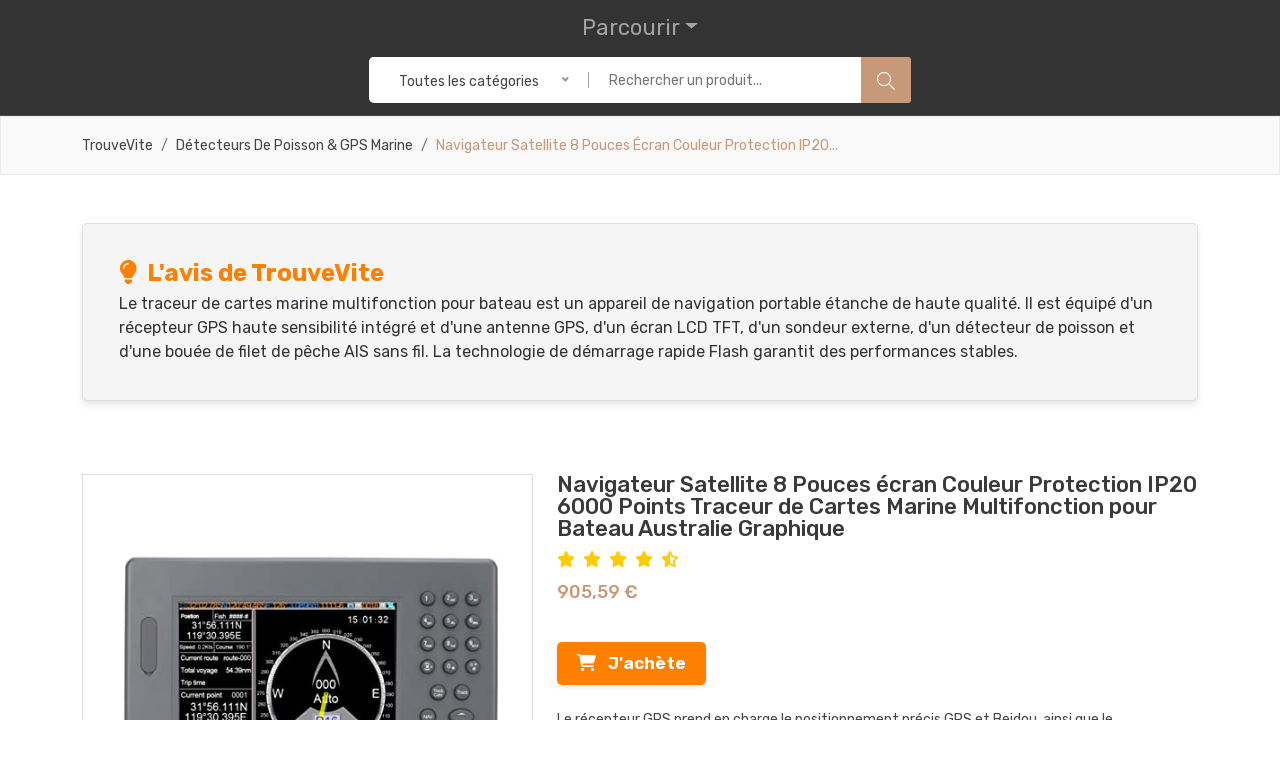

--- FILE ---
content_type: text/html; charset=UTF-8
request_url: https://trouvevite.fr/details/2028/
body_size: 10094
content:
<!doctype html>
<html class="no-js" lang="fr">

<head>
    <meta charset="utf-8">
    <meta http-equiv="x-ua-compatible" content="ie=edge">
    <title>Navigateur Satellite 8 Pouces écran Couleur Protection IP20 6000 Points Traceur de Cartes Marine Multifonction pour Bateau Australie Graphique | TrouveVite</title>
        <meta name="description" content="Le Navigateur Satellite Protection IP20 6000 Points 8 Pouces écran Couleur Traceur de Cartes Marine Multifonction pour Bateau(Asie du Sud-Est Australie Graphique) est un outil indispensables pour les bateaux. Il permet de naviguer en toute sécurité grâce à sa protection IP20 et son écran couleur de 8 pouces. Le traceur de cartes marine est également un atout précieux pour le bateau">
        <meta name="viewport" content="width=device-width, initial-scale=1, shrink-to-fit=no">
    <!-- Favicon -->
    <link rel="apple-touch-icon" sizes="180x180" href="/apple-touch-icon.png">
<link rel="icon" type="image/png" sizes="32x32" href="/favicon-32x32.png">
<link rel="icon" type="image/png" sizes="16x16" href="/favicon-16x16.png">
<link rel="manifest" href="/site.webmanifest">

    <!-- CSS
	============================================ -->

    <script src="/static/jquery-3.6.0.min.js"></script>

    <!-- Bootstrap CSS -->
    <link rel="stylesheet" href="/static/bootstrap.min.css">


    <!-- Main Style CSS (Please use minify version for better website load performance) -->
    <link rel="stylesheet" href="https://trouvevite.fr/static/ruiz/assets/css/style.css">
    <!--<link rel="stylesheet" href="https://trouvevite.fr/static/ruiz/assets/css/style.min.css">-->

 <!-- Google tag (gtag.js) -->
<script async src="https://www.googletagmanager.com/gtag/js?id=G-ELC9K1PZ51"></script>
<script>
  window.dataLayer = window.dataLayer || [];
  function gtag(){dataLayer.push(arguments);}
  gtag('js', new Date());

  gtag('config', 'G-ELC9K1PZ51');
</script>

</head>

<body>

    <div class="main-wrapper">

        <!--  Header Start -->
        <header class="header">


            <nav class="navbar navbar-expand-lg navbar-dark  bg-gren header-sticky ">
                <div class="container-fluid">
                    <button class="navbar-toggler" type="button" data-bs-toggle="collapse" data-bs-target="#main_nav"
                        aria-expanded="false" aria-label="Toggle navigation">
                        <span class="navbar-toggler-icon"></span>
                    </button>
                    <div class="collapse navbar-collapse " id="main_nav">
                        <ul class="navbar-nav">
                        <li class="nav-item d-lg-none">
        <a class="nav-link" href="/" style="font-size: 22px;">Parcourir</a>
    </li>    
    <li class="nav-item dropdown d-none d-lg-block" id="myDropdown">
                            
                                <a class="nav-link dropdown-toggle" href="#" data-bs-toggle="dropdown" style="font-size:22px;">Parcourir</a>
                                <ul class="dropdown-menu">
                                    <li><a class="dropdown-item" href="https://trouvevite.fr/appareils-electromenagers/">Appareils électroménagers</a><ul class="submenu dropdown-menu"><li class="dropdown-item"><a href="https://trouvevite.fr/gros-electromenager/">Gros électroménager </a></li><li class="dropdown-item"><a href="https://trouvevite.fr/nettoyage-entretien-des-vetements/">Nettoyage & entretien des vêtements </a></li><li class="dropdown-item"><a href="https://trouvevite.fr/machines-a-cafe/">Machines à café </a></li><li class="dropdown-item"><a href="https://trouvevite.fr/barbecues/">Barbecues </a></li><li class="dropdown-item"><a href="https://trouvevite.fr/petit-electromenager/">Petit électroménager </a></li></ul></li><li><a class="dropdown-item" href="https://trouvevite.fr/beaute-sante/">Beauté & Santé</a><ul class="submenu dropdown-menu"><li class="dropdown-item"><a href="https://trouvevite.fr/parfum/">Parfum </a></li><li class="dropdown-item"><a href="https://trouvevite.fr/soin-de-la-personne/">Soin de la personne </a></li><li class="dropdown-item"><a href="https://trouvevite.fr/soins-cheveux/">Soins cheveux </a></li><li class="dropdown-item"><a href="https://trouvevite.fr/soins-de-la-peau/">Soins de la peau </a></li><li class="dropdown-item"><a href="https://trouvevite.fr/maquillage/">Maquillage </a></li><li class="dropdown-item"><a href="https://trouvevite.fr/soins-corporels/">Soins corporels </a></li><li class="dropdown-item"><a href="https://trouvevite.fr/rasage/">Rasage </a></li><li class="dropdown-item"><a href="https://trouvevite.fr/soins-des-pieds/">Soins des pieds </a></li><li class="dropdown-item"><a href="https://trouvevite.fr/soins-des-mains/">Soins des mains </a></li><li class="dropdown-item"><a href="https://trouvevite.fr/sante/">Santé </a></li><li class="dropdown-item"><a href="https://trouvevite.fr/soins-dentaires/">Soins dentaires </a></li></ul></li><li><a class="dropdown-item" href="https://trouvevite.fr/bricolage/">Bricolage</a><ul class="submenu dropdown-menu"><li class="dropdown-item"><a href="https://trouvevite.fr/scies/">Scies  </a></li><li class="dropdown-item"><a href="https://trouvevite.fr/perceuses-visseuses/">Perceuses & visseuses </a></li><li class="dropdown-item"><a href="https://trouvevite.fr/menuiserie/">Menuiserie  </a></li><li class="dropdown-item"><a href="https://trouvevite.fr/autres-outils/">Autres outils </a></li><li class="dropdown-item"><a href="https://trouvevite.fr/outils-de-mesure/">Outils de mesure </a></li></ul></li><li><a class="dropdown-item" href="https://trouvevite.fr/chaussures-accessoires/">Chaussures & accessoires</a><ul class="submenu dropdown-menu"><li class="dropdown-item"><a href="https://trouvevite.fr/chaussures/">Chaussures </a></li><li class="dropdown-item"><a href="https://trouvevite.fr/sacs/">Sacs </a></li><li class="dropdown-item"><a href="https://trouvevite.fr/montre/">Montre </a></li><li class="dropdown-item"><a href="https://trouvevite.fr/lunettes-de-soleil/">Lunettes de soleil </a></li></ul></li><li><a class="dropdown-item" href="https://trouvevite.fr/enfants-et-famille/">Enfants et Famille</a><ul class="submenu dropdown-menu"><li class="dropdown-item"><a href="https://trouvevite.fr/jouets/">Jouets </a></li><li class="dropdown-item"><a href="https://trouvevite.fr/puericulture-equipement-bebe/">Puériculture & équipement bébé </a></li><li class="dropdown-item"><a href="https://trouvevite.fr/vehicules-electriques/">Véhicules électriques </a></li><li class="dropdown-item"><a href="https://trouvevite.fr/drone/">Drone </a></li><li class="dropdown-item"><a href="https://trouvevite.fr/accessoires-pour-drones/">Accessoires pour drones </a></li></ul></li><li><a class="dropdown-item" href="https://trouvevite.fr/image-son/">Image & Son</a><ul class="submenu dropdown-menu"><li class="dropdown-item"><a href="https://trouvevite.fr/ecouteurs-et-accessoires/">Écouteurs et accessoires </a></li><li class="dropdown-item"><a href="https://trouvevite.fr/tv/">TV </a></li><li class="dropdown-item"><a href="https://trouvevite.fr/enceintes/">Enceintes </a></li><li class="dropdown-item"><a href="https://trouvevite.fr/equipement-pa/">Equipement PA </a></li><li class="dropdown-item"><a href="https://trouvevite.fr/ensembles-home-cinema-hifi/">Ensembles home cinéma & HiFi </a></li><li class="dropdown-item"><a href="https://trouvevite.fr/amplificateurs/">Amplificateurs </a></li><li class="dropdown-item"><a href="https://trouvevite.fr/projecteurs-ecrans/">Projecteurs & ecrans </a></li><li class="dropdown-item"><a href="https://trouvevite.fr/lecteurs-multimedia/">Lecteurs multimédia </a></li><li class="dropdown-item"><a href="https://trouvevite.fr/elements-separes-hifi/">Eléments séparés HiFi </a></li><li class="dropdown-item"><a href="https://trouvevite.fr/divertissement-automobile/">Divertissement automobile </a></li><li class="dropdown-item"><a href="https://trouvevite.fr/lecteurs-dvd-blu-ray/">Lecteurs DVD & Blu-ray </a></li><li class="dropdown-item"><a href="https://trouvevite.fr/lecteurs-musique/">Lecteurs musique </a></li><li class="dropdown-item"><a href="https://trouvevite.fr/accessoires-home-cinema-hifi/">Accessoires home cinéma & HiFi </a></li><li class="dropdown-item"><a href="https://trouvevite.fr/produits-multi-pieces/">Produits multi-pièces </a></li></ul></li><li><a class="dropdown-item" href="https://trouvevite.fr/jardin/">Jardin</a><ul class="submenu dropdown-menu"><li class="dropdown-item"><a href="https://trouvevite.fr/barbecues/">Barbecues </a></li><li class="dropdown-item"><a href="https://trouvevite.fr/entretien-sol-pelouse/">Entretien sol & pelouse </a></li><li class="dropdown-item"><a href="https://trouvevite.fr/entretien-du-jardin/">Entretien du jardin </a></li><li class="dropdown-item"><a href="https://trouvevite.fr/outils-de-coupe/">Outils de coupe </a></li><li class="dropdown-item"><a href="https://trouvevite.fr/fours-a-pizza/">Fours à pizza </a></li><li class="dropdown-item"><a href="https://trouvevite.fr/materiel-forestier/">Matériel forestier  </a></li><li class="dropdown-item"><a href="https://trouvevite.fr/pieges-et-repulsifs-contre-les-moustiques/">Pièges et répulsifs contre les moustiques </a></li></ul></li><li><a class="dropdown-item" href="https://trouvevite.fr/jeux-consoles/">Jeux & Consoles</a><ul class="submenu dropdown-menu"><li class="dropdown-item"><a href="https://trouvevite.fr/jeux-video/">Jeux vidéo </a></li><li class="dropdown-item"><a href="https://trouvevite.fr/consoles/">Consoles </a></li><li class="dropdown-item"><a href="https://trouvevite.fr/controleurs-de-jeu/">Contrôleurs de jeu </a></li><li class="dropdown-item"><a href="https://trouvevite.fr/accessoires-de-jeux/">Accessoires de jeux </a></li><li class="dropdown-item"><a href="https://trouvevite.fr/consoles-portables/">Consoles portables </a></li><li class="dropdown-item"><a href="https://trouvevite.fr/jeux-de-societe/">Jeux de société </a></li><li class="dropdown-item"><a href="https://trouvevite.fr/pc-gamer/">PC Gamer </a></li><li class="dropdown-item"><a href="https://trouvevite.fr/produits-virtual-reality-vr/">Produits Virtual Reality (VR) </a></li></ul></li><li><a class="dropdown-item" href="https://trouvevite.fr/maison/">Maison</a><ul class="submenu dropdown-menu"><li class="dropdown-item"><a href="https://trouvevite.fr/gros-electromenager/">Gros électroménager </a></li><li class="dropdown-item"><a href="https://trouvevite.fr/cuisine/">Cuisine </a></li><li class="dropdown-item"><a href="https://trouvevite.fr/nettoyage-entretien-des-vetements/">Nettoyage & entretien des vêtements </a></li><li class="dropdown-item"><a href="https://trouvevite.fr/chauffage-climatisation/">Chauffage & climatisation </a></li><li class="dropdown-item"><a href="https://trouvevite.fr/decoration-interieure/">Décoration intérieure </a></li><li class="dropdown-item"><a href="https://trouvevite.fr/domotique/">Domotique </a></li><li class="dropdown-item"><a href="https://trouvevite.fr/equipements-de-bureau/">Equipements de bureau </a></li></ul></li><li><a class="dropdown-item" href="https://trouvevite.fr/photo-camera/">Photo & Caméra</a><ul class="submenu dropdown-menu"><li class="dropdown-item"><a href="https://trouvevite.fr/appareils-photo-reflex-hybrides/">Appareils photo reflex & hybrides </a></li><li class="dropdown-item"><a href="https://trouvevite.fr/accessoires-photo/">Accessoires photo </a></li><li class="dropdown-item"><a href="https://trouvevite.fr/appareil-photo-numerique-compact/">Appareil photo numérique compact </a></li><li class="dropdown-item"><a href="https://trouvevite.fr/camescopes/">Caméscopes </a></li><li class="dropdown-item"><a href="https://trouvevite.fr/cameras-analogiques/">Caméras analogiques </a></li><li class="dropdown-item"><a href="https://trouvevite.fr/dash-cams/">Dash Cams </a></li><li class="dropdown-item"><a href="https://trouvevite.fr/cadre-photo-numerique/">Cadre photo numérique </a></li><li class="dropdown-item"><a href="https://trouvevite.fr/drones-professionnels-pour-photo-video/">Drones professionnels pour photo & vidéo </a></li></ul></li><li><a class="dropdown-item" href="https://trouvevite.fr/sports-loisirs/">Sports & Loisirs</a><ul class="submenu dropdown-menu"><li class="dropdown-item"><a href="https://trouvevite.fr/velos-accessoires/">Vélos & accessoires </a></li><li class="dropdown-item"><a href="https://trouvevite.fr/loisirs-de-plein-air/">Loisirs de plein air </a></li><li class="dropdown-item"><a href="https://trouvevite.fr/sports-de-raquette/">Sports de raquette </a></li><li class="dropdown-item"><a href="https://trouvevite.fr/sports-de-balle/">Sports de balle </a></li><li class="dropdown-item"><a href="https://trouvevite.fr/golf/">Golf </a></li><li class="dropdown-item"><a href="https://trouvevite.fr/sports-d-hiver/">Sports d'hiver </a></li><li class="dropdown-item"><a href="https://trouvevite.fr/sports-de-combat/">Sports de combat </a></li><li class="dropdown-item"><a href="https://trouvevite.fr/ortheses-protections/">Orthèses & protections </a></li><li class="dropdown-item"><a href="https://trouvevite.fr/podometres/">Podomètres </a></li><li class="dropdown-item"><a href="https://trouvevite.fr/chaussures-de-sport/">Chaussures de sport </a></li><li class="dropdown-item"><a href="https://trouvevite.fr/traqueurs-d-activite/">Traqueurs d'activité </a></li><li class="dropdown-item"><a href="https://trouvevite.fr/montres-de-sport-cardio/">Montres de sport & cardio </a></li></ul></li><li><a class="dropdown-item" href="https://trouvevite.fr/telephones-gps/">Téléphones & GPS</a><ul class="submenu dropdown-menu"><li class="dropdown-item"><a href="https://trouvevite.fr/telephone-portable/">Téléphone portable </a></li><li class="dropdown-item"><a href="https://trouvevite.fr/dispositifs-portables/">Dispositifs portables </a></li><li class="dropdown-item"><a href="https://trouvevite.fr/accessoires-de-telephones-portables/">Accessoires de téléphones portables </a></li><li class="dropdown-item"><a href="https://trouvevite.fr/dispositifs-gps/">Dispositifs GPS </a></li><li class="dropdown-item"><a href="https://trouvevite.fr/telephones-sans-fil/">Téléphones sans fil </a></li><li class="dropdown-item"><a href="https://trouvevite.fr/tablette/">Tablette </a></li><li class="dropdown-item"><a href="https://trouvevite.fr/etuis-protections-de-tablettes/">Etuis & protections de tablettes </a></li></ul></li>
                                </ul>
                            </li>
                        </ul>
                    </div>
                    <!-- navbar-collapse.// -->
                </div>
                <!-- container-fluid.// -->
            </nav>

            <!-- haeader Mid Start -->
            <div class="haeader-mid-area bg-gren border-bm-1">
                <div class="container">
                    <div class="row align-items-center">

                        <div class="col-lg-6 offset-lg-3">
                            <div class="search-box-wrapper">
                                <div class="search-box-inner-wrap ">
                                    <form class="search-box-inner" action="https://trouvevite.fr/search/">
                                        <div class="search-select-box   d-none  d-lg-block">
                                            <select class="nice-select">
                                                <option value="all">Toutes les catégories</option>
                                                <option value="1">Appareils électroménagers</option><option value="7">Beauté & Santé</option><option value="21">Bricolage</option><option value="27">Chaussures & accessoires</option><option value="32">Enfants et Famille</option><option value="38">Image & Son</option><option value="53">Jardin</option><option value="61">Jeux & Consoles</option><option value="70">Maison</option><option value="78">Photo & Caméra</option><option value="87">Sports & Loisirs</option><option value="100">Téléphones & GPS</option>
                                            </select>
                                        </div>
                                        <div class="search-field-wrap">
                                            <input type="text" class="search-field" id="search-header" name="s"
                                                placeholder="Rechercher un produit...">

                                            <div class="search-btn">
                                                <button type="submit"><i class="icon-magnifier"></i></button>
                                            </div>
                                        </div>

                                    </form>
                                </div>
                            </div>
                        </div>


                    </div>
                </div>
            </div>
            <!-- haeader Mid End -->

            <!-- off-canvas menu start -->
            <aside class="off-canvas-wrapper">
                <div class="off-canvas-overlay"></div>
                <div class="off-canvas-inner-content">
                    <div class="btn-close-off-canvas">
                        <i class="fa fa-times"></i>
                    </div>

                    <div class="off-canvas-inner">

                        <div class="search-box-offcanvas">
                            <form>
                                <input type="text" placeholder="Search product...">
                                <button class="search-btn"><i class="icon-magnifier"></i></button>
                            </form>
                        </div>

                        <!-- mobile menu start -->
                        <div class="mobile-navigation">

                            <!-- mobile menu navigation start -->
                            <nav>
                                <ul class="mobile-menu">
                                    <!--<li><a href="contact-us.html">Contact</a></li>-->
                                </ul>
                            </nav>
                            <!-- mobile menu navigation end -->
                        </div>
                        <!-- mobile menu end -->
                    </div>
                </div>
            </aside>
            <!-- off-canvas menu end -->

        </header>
        <!--  Header Start -->
                <div class="breadcrumb-area">
            <div class="container">
                <div class="row">
                    <div class="col-12">
                        <ul class="breadcrumb-list" itemscope itemtype="https://schema.org/BreadcrumbList"><li class="breadcrumb-item" itemscope itemtype="https://schema.org/ListItem"><a href="https://trouvevite.fr/" itemprop="name">TrouveVite</a><meta itemprop="position" content="1" /></li><li class="breadcrumb-item" itemscope itemtype="https://schema.org/ListItem"><a href="https://trouvevite.fr/detecteurs-de-poisson-gps-marine/" itemprop="name">Détecteurs de poisson & GPS marine </a><meta itemprop="position" content="2" /></li><li class="breadcrumb-item active" itemprop="itemListElement" itemscope itemtype="https://schema.org/ListItem"><span itemprop="name"><span title="Navigateur Satellite 8 Pouces écran Couleur Protection IP20 6000 Points Traceur de Cartes Marine Multifonction pour Bateau Australie Graphique">Navigateur Satellite 8 Pouces écran Couleur Protection IP20...</span></span><meta itemprop="position" content="3" /></li></ul>                    </div>
                </div>
            </div>
        </div>
                
        <style>
        /* ============ desktop view ============ */
        @media all and (min-width: 992px) {
            .dropdown-menu li {
                position: relative;
            }

            .nav-item .submenu {
                display: none;
                position: absolute;
                left: 100%;
                top: -7px;
            }

            .nav-item .submenu-left {
                right: 100%;
                left: auto;
            }

            .dropdown-menu>li:hover {
                background-color: #f1f1f1
            }

            .dropdown-menu>li:hover>.submenu {
                display: block;
            }
        }

        /* ============ desktop view .end// ============ */

        /* ============ small devices ============ */
        @media (max-width: 991px) {
            .dropdown-menu .dropdown-menu {
                margin-left: 0.7rem;
                margin-right: 0.7rem;
                margin-bottom: .5rem;
            }
        }

        .search-box-wrapper {
            padding:0;
            margin:0;
            padding-bottom: 10px;
        }

        .navbar-expand-lg .navbar-collapse {
display: flex!important;
justify-content: space-around;
flex-basis: auto;
}

        /* ============ small devices .end// ============ */
        </style>
        <script>
        document.addEventListener("DOMContentLoaded", function() {
            // make it as accordion for smaller screens
            if (window.innerWidth < 992) {

                // close all inner dropdowns when parent is closed
                document.querySelectorAll('.navbar .dropdown').forEach(function(everydropdown) {
                    everydropdown.addEventListener('hidden.bs.dropdown', function() {
                        // after dropdown is hidden, then find all submenus
                        this.querySelectorAll('.submenu').forEach(function(everysubmenu) {
                            // hide every submenu as well
                            everysubmenu.style.display = 'none';
                        });
                    })
                });

                document.querySelectorAll('.dropdown-menu a').forEach(function(element) {
                    element.addEventListener('click', function(e) {
                        let nextEl = this.nextElementSibling;
                        if (nextEl && nextEl.classList.contains('submenu')) {
                            // prevent opening link if link needs to open dropdown
                            e.preventDefault();
                            if (nextEl.style.display == 'block') {
                                nextEl.style.display = 'none';
                            } else {
                                nextEl.style.display = 'block';
                            }

                        }
                    });
                })
            }
            // end if innerWidth
        });
        // DOMContentLoaded  end
        </script> <!-- main-content-wrap start -->
<style>
.avis-trouve-vite {
    background-color: #f5f5f5;
    border: 1px solid #e0e0e0;
    border-radius: 5px;
    box-shadow: 0 4px 6px rgba(0, 0, 0, 0.1);
    color: #333;
    padding: 20px;
    margin-top: 0px;
    margin-bottom: 50px;
    
}

.avis-trouve-vite .card-title {
    font-size: 24px;
    font-weight: bold;
    color: #ff7f00;
    margin-top: 0px;
    padding:0;
}

.avis-trouve-vite .card-text {
    font-size: 16px;
    line-height: 1.5;
    color: #333;
}

.section-ptb {
    padding:0;
    margin:0;
}

.avis-trouve-vite .card-title i {
    color: #ff7f00;
    margin-right: 5px;
}
</style>
 <div class="main-content-wrap shop-page section-ptb">
        <div class="container mt-5">
        <div class="card avis-trouve-vite">
            <div class="card-body">
                <h5 class="card-title"><i class="fas fa-lightbulb"></i> L'avis de TrouveVite</h5>
                <p class="card-text">Le traceur de cartes marine multifonction pour bateau est un appareil de navigation portable étanche de haute qualité. Il est équipé d'un récepteur GPS haute sensibilité intégré et d'une antenne GPS, d'un écran LCD TFT, d'un sondeur externe, d'un détecteur de poisson et d'une bouée de filet de pêche AIS sans fil. La technologie de démarrage rapide Flash garantit des performances stables.</p>
             
            </div>
        </div>
    </div>
        <br>
     <div class="container">

         <div class="row  product-details-inner" itemtype="https://schema.org/Product" itemscope>
             <div class="col-lg-5 col-md-6">
                 <!-- Product Details Left -->
                 <div class="product-large-slider">

                     <div class="pro-large-img img-zoom">
                         <img itemprop="image" src="https://trouvevite.fr/static/img/products/NDFVOGJqUlhYUEwuX1NMNTAwXy5qcGc=xyz.jpeg" alt="product-details" />
                         <a href="https://trouvevite.fr/static/img/products/NDFVOGJqUlhYUEwuX1NMNTAwXy5qcGc=xyz.jpeg" data-fancybox="images"><i class="fa fa-search"></i></a>
                     </div>
                                          <div class="pro-large-img img-zoom">
                         <img itemprop="image" src="https://trouvevite.fr/static/img/products/NTF3TnJWNUs5SkwuX1NMNTAwXy5qcGc=xyz.jpeg" alt="product-details" />
                         <a href="https://trouvevite.fr/static/img/products/NTF3TnJWNUs5SkwuX1NMNTAwXy5qcGc=xyz.jpeg" data-fancybox="images"><i class="fa fa-search"></i></a>
                     </div>
                                          <div class="pro-large-img img-zoom">
                         <img itemprop="image" src="https://trouvevite.fr/static/img/products/NDFjT3pSSy1DTkwuX1NMNTAwXy5qcGc=xyz.jpeg" alt="product-details" />
                         <a href="https://trouvevite.fr/static/img/products/NDFjT3pSSy1DTkwuX1NMNTAwXy5qcGc=xyz.jpeg" data-fancybox="images"><i class="fa fa-search"></i></a>
                     </div>
                                          <div class="pro-large-img img-zoom">
                         <img itemprop="image" src="https://trouvevite.fr/static/img/products/NTE5Rm1TNVVWdUwuX1NMNTAwXy5qcGc=xyz.jpeg" alt="product-details" />
                         <a href="https://trouvevite.fr/static/img/products/NTE5Rm1TNVVWdUwuX1NMNTAwXy5qcGc=xyz.jpeg" data-fancybox="images"><i class="fa fa-search"></i></a>
                     </div>
                                          <div class="pro-large-img img-zoom">
                         <img itemprop="image" src="https://trouvevite.fr/static/img/products/NTFLYXgtSVd4a0wuX1NMNTAwXy5qcGc=xyz.jpeg" alt="product-details" />
                         <a href="https://trouvevite.fr/static/img/products/NTFLYXgtSVd4a0wuX1NMNTAwXy5qcGc=xyz.jpeg" data-fancybox="images"><i class="fa fa-search"></i></a>
                     </div>
                                          <div class="pro-large-img img-zoom">
                         <img itemprop="image" src="https://trouvevite.fr/static/img/products/NDFLSDFTS0ZjZ0wuX1NMNTAwXy5qcGc=xyz.jpeg" alt="product-details" />
                         <a href="https://trouvevite.fr/static/img/products/NDFLSDFTS0ZjZ0wuX1NMNTAwXy5qcGc=xyz.jpeg" data-fancybox="images"><i class="fa fa-search"></i></a>
                     </div>
                                          <div class="pro-large-img img-zoom">
                         <img itemprop="image" src="https://trouvevite.fr/static/img/products/NDFDekpMRFFiVEwuX1NMNTAwXy5qcGc=xyz.jpeg" alt="product-details" />
                         <a href="https://trouvevite.fr/static/img/products/NDFDekpMRFFiVEwuX1NMNTAwXy5qcGc=xyz.jpeg" data-fancybox="images"><i class="fa fa-search"></i></a>
                     </div>
                                          <div class="pro-large-img img-zoom">
                         <img itemprop="image" src="https://trouvevite.fr/static/img/products/MjFYSDhaTzJvNUwuX1NMNTAwXy5qcGc=xyz.jpeg" alt="product-details" />
                         <a href="https://trouvevite.fr/static/img/products/MjFYSDhaTzJvNUwuX1NMNTAwXy5qcGc=xyz.jpeg" data-fancybox="images"><i class="fa fa-search"></i></a>
                     </div>
                                          <div class="pro-large-img img-zoom">
                         <img itemprop="image" src="https://trouvevite.fr/static/img/products/MzF4Y1JQK3lIZUwuX1NMNTAwXy5qcGc=xyz.jpeg" alt="product-details" />
                         <a href="https://trouvevite.fr/static/img/products/MzF4Y1JQK3lIZUwuX1NMNTAwXy5qcGc=xyz.jpeg" data-fancybox="images"><i class="fa fa-search"></i></a>
                     </div>
                     
                 </div>



                 <div class="product-nav">
                     <div class="pro-nav-thumb">
                         <img itemprop="image" src="https://m.media-amazon.com/images/I/41U8bjRXXPL._SL500_.jpg" alt="product-details" />
                     </div>

                                          <div class="pro-nav-thumb">
                         <img src="https://m.media-amazon.com/images/I/51wNrV5K9JL._SL500_.jpg" alt="product-details" />
                     </div>
                                          <div class="pro-nav-thumb">
                         <img src="https://m.media-amazon.com/images/I/41cOzRK-CNL._SL500_.jpg" alt="product-details" />
                     </div>
                                          <div class="pro-nav-thumb">
                         <img src="https://m.media-amazon.com/images/I/519FmS5UVuL._SL500_.jpg" alt="product-details" />
                     </div>
                                          <div class="pro-nav-thumb">
                         <img src="https://m.media-amazon.com/images/I/51Kax-IWxkL._SL500_.jpg" alt="product-details" />
                     </div>
                                          <div class="pro-nav-thumb">
                         <img src="https://m.media-amazon.com/images/I/41KH1SKFcgL._SL500_.jpg" alt="product-details" />
                     </div>
                                          <div class="pro-nav-thumb">
                         <img src="https://m.media-amazon.com/images/I/41CzJLDQbTL._SL500_.jpg" alt="product-details" />
                     </div>
                                          <div class="pro-nav-thumb">
                         <img src="https://m.media-amazon.com/images/I/21XH8ZO2o5L._SL500_.jpg" alt="product-details" />
                     </div>
                                          <div class="pro-nav-thumb">
                         <img src="https://m.media-amazon.com/images/I/31xcRP+yHeL._SL500_.jpg" alt="product-details" />
                     </div>
                     
                 </div>
                 <!--// Product Details Left -->
             </div>

             <div class="col-lg-7 col-md-6">
                 <div class="product-details-view-content">
                     <div class="product-info">
                         <h1 style="font-size:22px; line-height:22px;" itemprop="name">Navigateur Satellite 8 Pouces écran Couleur Protection IP20 6000 Points Traceur de Cartes Marine Multifonction pour Bateau Australie Graphique</h1>
                                                 
                         <div class="product-rating d-flex">
                         <div itemprop="aggregateRating" itemtype="https://schema.org/AggregateRating" itemscope>
                                    <meta itemprop="ratingValue" content="4.5" />
                                    <meta itemprop="bestRating" content="5" />
                                    <meta itemprop="reviewCount" content="10" />
                                </div>
                             <ul class="d-flex">
                            
                                
                                <li><i class="fa-solid fa-star"></i></li><li><i class="fa-solid fa-star"></i></li><li><i class="fa-solid fa-star"></i></li><li><i class="fa-solid fa-star"></i></li><li><i class="fa-solid fa-star-half-stroke"></i></li>                                
                             </ul>
                             
                         </div>
                                                  <div class="price-box">
                             <span class="new-price">905,59 €</span>
                         </div>
                         <br>
                         <div class="single-add-to-cart">
                             <a class="detailsCTA" rel="nofollow" href="https://trouvevite.fr/goto/2028/"><i class="fas fa-shopping-cart"></i>&nbsp;&nbsp;&nbsp;J'achète</a>
                         </div><br>
                         <p>Le récepteur GPS prend en charge le positionnement précis GPS et Beidou, ainsi que le positionnement 2D et 3D. Il est couramment utilisé pour le positionnement bidimensionnel des navires. Il est équipé d'une carte récepteur GPS haute sensibilité intégrée et d'une antenne GPS, ce qui permet une stabilisation à haute vitesse et un positionnement précis. Il peut enregistrer jusqu'à 200 itinéraires, chaque itinéraire contenant jusqu'à 99 waypoints.<br>
<br>
Le navigateur GPS est également multifonction, avec des fonctionnalités telles que la cartographie, la marée, la boussole, etc. Il est intégré à AIS et peut être connecté à un sondeur externe, un détecteur de poisson et une bouée de filet de pêche AIS sans fil. Il dispose également d'une technologie de démarrage rapide Flash et offre des performances stables.<br>
<br>
Enfin, le navigateur GPS dispose d'une fonction AIS, ce qui permet de combiner les informations sur les cibles AIS et la gestion des groupes AIS. Il est conforme à la norme AIS Class B Shipborne Equipment Standard (IEC 62287 1).<br>
<br>
L'écran LCD TFT couleur du navigateur GPS est parfaitement lisible en plein soleil et en pleine nuit. Les menus intuitifs vous permettent de trouver rapidement les informations dont vous avez besoin. Les lectures de profondeur et les positions peuvent être surveillées sur l'écran.</p>
                         <br>
                                                  <div class="single-add-to-cart">
                             <a class="detailsCTA" rel="nofollow" href="https://trouvevite.fr/goto/2028/"><i class="fas fa-arrow-right"></i> &nbsp;Plus de détails</a>
                         </div><br>
                         
                        <style>
                            .detailsCTA {
    display: inline-block;
    background: #ff7f00; /* Attractive blue background color */
    color: #ffffff; /* White text color for better contrast */
    text-decoration: none; /* Remove the underline from the link */
    font-size: 17px;
    font-weight: 600; /* Bolder text for emphasis */
    padding: 10px 20px; /* Padding around the link */
    border-radius: 5px; /* Rounded corners */
    box-shadow: 0 2px 5px rgba(0, 0, 0, 0.1); /* Subtle shadow for a three-dimensional appearance */
    transition: 0.3s ease; /* Smooth transition effect */
    cursor: pointer; /* Change the cursor to a pointer on hover */
}

.detailsCTA:hover {
    background: #cc6600; /* Slightly darken the background color on hover */
    box-shadow: 0 4px 8px rgba(0, 0, 0, 0.2); /* Increase the shadow size on hover */
}

                        </style>
                         <!--
                                <ul class="single-add-actions">
                                    <li class="add-to-wishlist">
                                        <a href="wishlist.html" class="add_to_wishlist"><i class="icon-heart"></i> Add to Wishlist</a>
                                    </li>
                                    <li class="add-to-compare">
                                        <div class="compare-button"><a href="compare.html"><i class="icon-refresh"></i> Compare</a></div>
                                    </li>
                                </ul>
                                -->
                         <br>
                         <hr>
                         <div class="share-product-socail-area">
                             <p>Partager le produit</p>
                             <ul class="single-product-share">
                                 <li><a href="#"><i class="fa fa-facebook"></i></a></li>
                                 <li><a href="#"><i class="fa fa-twitter"></i></a></li>
                                 <li><a href="#"><i class="fa fa-pinterest"></i></a></li>
                             </ul>
                         </div>
                     </div>
                 </div>
             </div>
         </div>
         <br>
         <hr>
         <h2>Produits similaires</h2>

         

         <div class="row">


                          <!-- single-product-area start -->
             <div class="single-product-area col-md-2 mt-30" style="max-width:100%; margin-right:30px;"
                 data-price="17.91">
                 <div class="product-thumb  text-center">
                     <a href="https://trouvevite.fr/details/2024/">
                         <img class="primary-image img-responsive" src="https://trouvevite.fr/static/img/products/MzFiTGkyZDk5bUwuX1NMNTAwXy5qcGc=xyz.jpeg" alt=""
                             style="max-height:200px;">
                     </a>
                 </div>
                 <div class="product-caption">
                     <h3 class="product-name" style=" padding:10px;"><a
                             href="https://trouvevite.fr/details/2024/">Lencyotool Base de Montage pour détecteur de Poisson, Base de Montage pour détecteur de Poissons électronique Marin, Support de sondeur GPS Map pour Kayak de Bateau de pêche, Nylon, léger, résistant</a>
                     </h3>
                     <div class="price-box">

                         <!--<span class="old-price"></span>-->
                         <i class="fa-solid fa-star"></i><i class="fa-solid fa-star"></i><i class="fa-solid fa-star"></i><i class="fa-solid fa-star"></i>                         <br>
                         <span class="new-price">17,91 €</span>

                     </div>
                 </div>
             </div>

                          <!-- single-product-area start -->
             <div class="single-product-area col-md-2 mt-30" style="max-width:100%; margin-right:30px;"
                 data-price="16.99">
                 <div class="product-thumb  text-center">
                     <a href="https://trouvevite.fr/details/2025/">
                         <img class="primary-image img-responsive" src="https://trouvevite.fr/static/img/products/MzFpZDVIc0lVR0wuX1NMNTAwXy5qcGc=xyz.jpeg" alt=""
                             style="max-height:200px;">
                     </a>
                 </div>
                 <div class="product-caption">
                     <h3 class="product-name" style=" padding:10px;"><a
                             href="https://trouvevite.fr/details/2025/">Débardeur "Got Sonar?" avec intégré un fish finder et un GPS pour la navigation en bateau.</a>
                     </h3>
                     <div class="price-box">

                         <!--<span class="old-price"></span>-->
                                                  <br>
                         <span class="new-price">16,99 €</span>

                     </div>
                 </div>
             </div>

                          <!-- single-product-area start -->
             <div class="single-product-area col-md-2 mt-30" style="max-width:100%; margin-right:30px;"
                 data-price="127.99">
                 <div class="product-thumb  text-center">
                     <a href="https://trouvevite.fr/details/2026/">
                         <img class="primary-image img-responsive" src="https://trouvevite.fr/static/img/products/NTFWaDl4YlB4MkwuX1NMNTAwXy5qcGc=xyz.jpeg" alt=""
                             style="max-height:200px;">
                     </a>
                 </div>
                 <div class="product-caption">
                     <h3 class="product-name" style=" padding:10px;"><a
                             href="https://trouvevite.fr/details/2026/">Le Lowrance Hook2 Lot de 4 détecteurs de Poissons est le meilleur outil pour les pêcheurs !</a>
                     </h3>
                     <div class="price-box">

                         <!--<span class="old-price"></span>-->
                         <i class="fa-solid fa-star"></i><i class="fa-solid fa-star"></i><i class="fa-solid fa-star"></i><i class="fa-solid fa-star"></i><i class="fa-solid fa-star-half-stroke"></i>                         <br>
                         <span class="new-price">127,99 €</span>

                     </div>
                 </div>
             </div>

                          <!-- single-product-area start -->
             <div class="single-product-area col-md-2 mt-30" style="max-width:100%; margin-right:30px;"
                 data-price="294">
                 <div class="product-thumb  text-center">
                     <a href="https://trouvevite.fr/details/2027/">
                         <img class="primary-image img-responsive" src="https://trouvevite.fr/static/img/products/NTE5eXJ1d0xycUwuX1NMNTAwXy5qcGc=xyz.jpeg" alt=""
                             style="max-height:200px;">
                     </a>
                 </div>
                 <div class="product-caption">
                     <h3 class="product-name" style=" padding:10px;"><a
                             href="https://trouvevite.fr/details/2027/">Bateau double moteur speedboat pour pêche avec télécommande et fish finder.</a>
                     </h3>
                     <div class="price-box">

                         <!--<span class="old-price"></span>-->
                         <i class="fa-solid fa-star"></i><i class="fa-solid fa-star"></i><i class="fa-solid fa-star"></i><i class="fa-solid fa-star"></i>                         <br>
                         <span class="new-price">294,00 €</span>

                     </div>
                 </div>
             </div>

                          <!-- single-product-area start -->
             <div class="single-product-area col-md-2 mt-30" style="max-width:100%; margin-right:30px;"
                 data-price="279.99">
                 <div class="product-thumb  text-center">
                     <a href="https://trouvevite.fr/details/2029/">
                         <img class="primary-image img-responsive" src="https://trouvevite.fr/static/img/products/NTFtWW9tK2gzRUwuX1NMNTAwXy5qcGc=xyz.jpeg" alt=""
                             style="max-height:200px;">
                     </a>
                 </div>
                 <div class="product-caption">
                     <h3 class="product-name" style=" padding:10px;"><a
                             href="https://trouvevite.fr/details/2029/">Deeper Pro+ 2 : Sondeur portable avec GPS intégré, détecteur de poissons et de profondeur. Fonctionne avec téléphones portables (app gratuite).</a>
                     </h3>
                     <div class="price-box">

                         <!--<span class="old-price"></span>-->
                         <i class="fa-solid fa-star"></i><i class="fa-solid fa-star"></i><i class="fa-solid fa-star"></i><i class="fa-solid fa-star"></i><i class="fa-solid fa-star-half-stroke"></i>                         <br>
                         <span class="new-price">279,99 €</span>

                     </div>
                 </div>
             </div>

                      </div>


         

         <div class="row">


                          <!-- single-product-area start -->
             <div class="single-product-area col-md-2 mt-30" style="max-width:100%; margin-right:30px;"
                 data-price="31.3">
                 <div class="product-thumb  text-center">
                     <a href="https://trouvevite.fr/details/2030/">
                         <img class="primary-image img-responsive" src="https://trouvevite.fr/static/img/products/MzErSWorZ3ZSK0wuX1NMNTAwXy5qcGc=xyz.jpeg" alt=""
                             style="max-height:200px;">
                     </a>
                 </div>
                 <div class="product-caption">
                     <h3 class="product-name" style=" padding:10px;"><a
                             href="https://trouvevite.fr/details/2030/">Lowrance Sun Cover pour appareils Hook2-9 (60 caractères)</a>
                     </h3>
                     <div class="price-box">

                         <!--<span class="old-price"></span>-->
                         <i class="fa-solid fa-star"></i><i class="fa-solid fa-star"></i><i class="fa-solid fa-star"></i><i class="fa-solid fa-star"></i><i class="fa-solid fa-star-half-stroke"></i>                         <br>
                         <span class="new-price">31,30 €</span>

                     </div>
                 </div>
             </div>

                          <!-- single-product-area start -->
             <div class="single-product-area col-md-2 mt-30" style="max-width:100%; margin-right:30px;"
                 data-price="69.23">
                 <div class="product-thumb  text-center">
                     <a href="https://trouvevite.fr/details/2031/">
                         <img class="primary-image img-responsive" src="https://trouvevite.fr/static/img/products/NDF4MGptNmplcEwuX1NMNTAwXy5qcGc=xyz.jpeg" alt=""
                             style="max-height:200px;">
                     </a>
                 </div>
                 <div class="product-caption">
                     <h3 class="product-name" style=" padding:10px;"><a
                             href="https://trouvevite.fr/details/2031/">Détecteur de poisson portable pour téléphone portable, sondeur sans fil Bluetooth, sondeur de pêche en profondeur, détecteur de poisson sonar haute définition visuel intelligent pour la pêche.</a>
                     </h3>
                     <div class="price-box">

                         <!--<span class="old-price"></span>-->
                         <i class="fa-solid fa-star"></i><i class="fa-solid fa-star"></i><i class="fa-solid fa-star"></i>                         <br>
                         <span class="new-price">69,23 €</span>

                     </div>
                 </div>
             </div>

                          <!-- single-product-area start -->
             <div class="single-product-area col-md-2 mt-30" style="max-width:100%; margin-right:30px;"
                 data-price="148">
                 <div class="product-thumb  text-center">
                     <a href="https://trouvevite.fr/details/2032/">
                         <img class="primary-image img-responsive" src="https://trouvevite.fr/static/img/products/NDFCN3RuN3Q3b1MuX1NMNTAwXy5qcGc=xyz.jpeg" alt=""
                             style="max-height:200px;">
                     </a>
                 </div>
                 <div class="product-caption">
                     <h3 class="product-name" style=" padding:10px;"><a
                             href="https://trouvevite.fr/details/2032/">Lucky Ecosondeur pêche sous-marine avec caméra eau haute résolution et réglage de sensibilité.</a>
                     </h3>
                     <div class="price-box">

                         <!--<span class="old-price"></span>-->
                         <i class="fa-solid fa-star"></i><i class="fa-solid fa-star"></i><i class="fa-solid fa-star"></i><i class="fa-solid fa-star"></i><i class="fa-solid fa-star"></i>                         <br>
                         <span class="new-price">148,00 €</span>

                     </div>
                 </div>
             </div>

                          <!-- single-product-area start -->
             <div class="single-product-area col-md-2 mt-30" style="max-width:100%; margin-right:30px;"
                 data-price="16.99">
                 <div class="product-thumb  text-center">
                     <a href="https://trouvevite.fr/details/2033/">
                         <img class="primary-image img-responsive" src="https://trouvevite.fr/static/img/products/MzFVSDN4RXJqT0wuX1NMNTAwXy5qcGc=xyz.jpeg" alt=""
                             style="max-height:200px;">
                     </a>
                 </div>
                 <div class="product-caption">
                     <h3 class="product-name" style=" padding:10px;"><a
                             href="https://trouvevite.fr/details/2033/">Haut de gamme : Appareil de détection de poissons GPS pour la pêche en bateau.</a>
                     </h3>
                     <div class="price-box">

                         <!--<span class="old-price"></span>-->
                                                  <br>
                         <span class="new-price">16,99 €</span>

                     </div>
                 </div>
             </div>

                      </div>


             <br>
 </div>
 <!-- main-content-wrap end -->       
        <!-- footer Start -->
    </div>
        <footer>
            <!--
            <div class="footer-top section-pb section-pt-60">
                <div class="container">
                    <div class="row">
                        <div class="col-lg-4 col-md-6">

                            <div class="widget-footer mt-40">
                                <h6 class="title-widget">Contact Info</h6>

                                <div class="footer-addres">
                                    <div class="widget-content mb--20">
                                        <p>Address: 123 Main Street, Anytown, <br> CA 12345 - USA.</p>
                                        <p>Phone: <a href="tel:">(012) 800 000 789</a></p>
                                        <p>Fax: <a href="tel:">(012) 800 888 789</a></p>
                                        <p>Email: <a href="tel:">demo@hashthemes.com</a></p>
                                    </div>
                                </div>

                                <ul class="social-icons">
                                    <li>
                                        <a class="facebook social-icon" href="#" title="Facebook" target="_blank"><i class="fa fa-facebook"></i></a>
                                    </li>
                                    <li>
                                        <a class="twitter social-icon" href="#" title="Twitter" target="_blank"><i class="fa fa-twitter"></i></a>
                                    </li>
                                    <li>
                                        <a class="instagram social-icon" href="#" title="Instagram" target="_blank"><i class="fa fa-instagram"></i></a>
                                    </li>
                                    <li>
                                        <a class="linkedin social-icon" href="#" title="Linkedin" target="_blank"><i class="fa fa-linkedin"></i></a>
                                    </li>
                                    <li>
                                        <a class="rss social-icon" href="#" title="Rss" target="_blank"><i class="fa fa-rss"></i></a>
                                    </li>
                                </ul>

                            </div>

                        </div>
                        <div class="col-lg-2 col-md-6 col-sm-6">
                            <div class="widget-footer mt-40">
                                <h6 class="title-widget">Information</h6>
                                <ul class="footer-list">
                                    <li><a href="index.html">Home</a></li>
                                    <li><a href="about-us.html">About Us</a></li>
                                    <li><a href="contact.html">Quick Contact</a></li>
                                    <li><a href="blog.html">Blog Pages</a></li>
                                    <li><a href="#">Concord History</a></li>
                                    <li><a href="#">Client Feed</a></li>
                                </ul>
                            </div>
                        </div>
                        <div class="col-lg-2 col-md-6 col-sm-6">
                            <div class="widget-footer mt-40">
                                <h6 class="title-widget">Extras</h6>
                                <ul class="footer-list">
                                   
                                    <li><a href="#">Concord History</a></li>
                                    <li><a href="#">Client Feed</a></li>
                                    <li><a href="about-us.html">About Us</a></li>
                                    <li><a href="contact.html">Quick Contact</a></li>
                                    <li><a href="blog.html">Blog Pages</a></li>
                                </ul>
                            </div>
                        </div>
                        <div class="col-lg-4 col-md-6">
                            <div class="widget-footer mt-40">
                                <h6 class="title-widget">Get the app</h6>
                                <p>GreenLife App is now available on Google Play & App Store. Get it now.</p>
                                <ul class="footer-list">
                                    <li><img src="https://trouvevite.fr/static/ruiz/assets/images/brand/img-googleplay.jpg" alt=""></li>
                                    <li><img src="https://trouvevite.fr/static/ruiz/assets/images/brand/img-appstore.jpg" alt=""></li>
                                </ul>
                            </div>
                        </div>
                    </div>
                </div>
            </div>
            -->
            <div class="footer-bottom">
                <div class="container">
                    <div class="row align-items-center">
                        <div class="col-lg-4 col-md-4">
                            <div class="copy-left-text">
                                <p>Copyright &copy; <a href="#">TrouveVite</a> 2022. Tous droits réservés. 
                                                                </p>
                                
                            </div>
                        </div>
                        <div class="col-lg-4 col-md-4">
                            <a href="/" rel="nofollow">Accueil</a> | 
                            <a href="/contact/" rel="nofollow">Nous contacter</a> | 
                            <a href="/mentions-legales/" rel="nofollow">Mentions légales</a>
                            &nbsp;
                            <a class="facebook social-icon" style="padding:15px;" href="https://www.facebook.com/people/TrouveVite/100086424758833/" title="Facebook" target="_blank"><i class="fa fa-facebook"></i></a>
                        </div>
                        
                        <div class="col-lg-4 col-md-4">
                            
                            <div class="copy-right-image">
                                <img src="https://trouvevite.fr/static/ruiz/assets/images/icon/img-payment.png" alt="">

                            </div>
                        </div>
                    </div>
                </div>
            </div>
        </footer>
        <!-- footer End -->
          
        
    </div>

   

  
   

    <!-- JS
============================================ -->


         <!-- Icon Font CSS -->
         <link rel="stylesheet" href="https://trouvevite.fr/static/ruiz/assets/css/vendor/font-awesome.min.css">
    <link rel="stylesheet" href="https://trouvevite.fr/static/ruiz/assets/css/vendor/simple-line-icons.css">
      <!-- Plugins CSS -->
      <link rel="stylesheet" href="https://trouvevite.fr/static/ruiz/assets/css/plugins/animation.css">
    <link rel="stylesheet" href="https://trouvevite.fr/static/ruiz/assets/css/plugins/slick.css">
    <link rel="stylesheet" href="https://trouvevite.fr/static/ruiz/assets/css/plugins/animation.css">
    <link rel="stylesheet" href="https://trouvevite.fr/static/ruiz/assets/css/plugins/nice-select.css">
    <link rel="stylesheet" href="https://trouvevite.fr/static/ruiz/assets/css/plugins/fancy-box.css">
    <link rel="stylesheet" href="https://trouvevite.fr/static/ruiz/assets/css/plugins/jqueryui.min.css">

    <!-- Modernizer JS -->
    <script src="https://trouvevite.fr/static/ruiz/assets/js/vendor/modernizr-3.6.0.min.js"></script>
    <!-- jquery -->		

    <!-- Plugins JS -->
    <script src="https://code.jquery.com/ui/1.13.2/jquery-ui.min.js" integrity="sha256-lSjKY0/srUM9BE3dPm+c4fBo1dky2v27Gdjm2uoZaL0=" crossorigin="anonymous"></script>

    <!-- Bootstrap JS -->
    <script src="https://trouvevite.fr/static/ruiz/assets/js/vendor/popper.min.js"></script>
    <script src="https://cdn.jsdelivr.net/npm/bootstrap@5.1.3/dist/js/bootstrap.min.js" integrity="sha384-QJHtvGhmr9XOIpI6YVutG+2QOK9T+ZnN4kzFN1RtK3zEFEIsxhlmWl5/YESvpZ13" crossorigin="anonymous"></script>
    

    <script src="https://trouvevite.fr/static/ruiz/assets/js/plugins/slick.min.js"></script>
    <script src="https://trouvevite.fr/static/ruiz/assets/js/plugins/jquery.nice-select.min.js"></script>
    <script src="https://trouvevite.fr/static/ruiz/assets/js/plugins/countdown.min.js"></script>
    <script src="https://trouvevite.fr/static/ruiz/assets/js/plugins/image-zoom.min.js"></script>
    <script src="https://trouvevite.fr/static/ruiz/assets/js/plugins/fancybox.js"></script>
    <script src="https://trouvevite.fr/static/ruiz/assets/js/plugins/scrollup.min.js"></script>
    <script src="https://trouvevite.fr/static/ruiz/assets/js/plugins/ajax-contact.js"></script>

    <!-- Vendor & Plugins JS (Please remove the comment from below vendor.min.js & plugins.min.js for better website load performance and remove js files from avobe) -->
    <!--
<script src="https://trouvevite.fr/static/ruiz/assets/js/vendor/vendor.min.js"></script>
<script src="https://trouvevite.fr/static/ruiz/assets/js/plugins/plugins.min.js"></script>
-->

    <!-- Main JS -->
    <script src="https://trouvevite.fr/static/ruiz/assets/js/main.js"></script>
    <script src="https://trouvevite.fr/static/ruiz/assets/js/plugins/typeahead.bundle.js"></script>
    <script src="https://trouvevite.fr/js/addon.js"></script>

    <script src="https://kit.fontawesome.com/93c50ac63c.js" crossorigin="anonymous"></script>

    <script>
    $(document).ready(function () {
       
    });
</script>

</body>

</html>

--- FILE ---
content_type: text/css
request_url: https://trouvevite.fr/static/ruiz/assets/css/style.css
body_size: 17137
content:
/*-----------------------------------------------------------------------------------

    Version: 1.0

-----------------------------------------------------------------------------------
    
    CSS INDEX
    ===================
	
    01. Theme default CSS
        - Paginatoin Css
    02. Header Css
        - Header Bottom Css
        - Main Menu Css
        - Right Blok Box Css
        - Shopping Cart Css
        - Mobile Menu Css
    03. Categories Menu Css
    04. Hero Css
    05. Support Css
    06. Product Area Css
    07. Product Details Css
    08. Testimonial Css
    09. Banner Area Css
    10. Blog Area Css
    11. Footer Css
    12. Breadcrumb Style
    13. Widget Css   
    14. Deals Offer Css
    15. Brand Css
    16. About US css
    17. Contact Us Css
    18. Cart Page Css
    19. Checkout Page Css
    20. Error 404 Page Css
    21. Compare Page Css
    22. My Account Page Css
    23. Login And Register Css

-----------------------------------------------------------------------------------*/
/* transition */
/* flex */
/* transform */
/* opacity */
/*----------------------------------------*/
/*  01. Theme default CSS
/*----------------------------------------*/
/*-- Google Font --*/
@import url("https://fonts.googleapis.com/css?family=Rubik:300,400,500,700,900");
/*-- Common Style --*/
*, *::after, *::before {
  box-sizing: border-box;
}

html, body {
  height: 100%;
}

body {
  background-color: #ffffff;
  line-height: 23px;
  font-size: 14px;
  font-style: normal;
  font-weight: 400;
  visibility: visible;
  font-family: "Rubik", sans-serif;
  color: #454545;
  position: relative;
}

h1, h2, h3, h4, h5, h6 {
  color: #3a3a3a;
  font-family: "Rubik", sans-serif;
  margin-top: 0;
}

h1 {
  font-size: 48px;
  line-height: 55px;
}

h2 {
  font-size: 36px;
  line-height: 36px;
}

h3 {
  font-size: 24px;
  line-height: 30px;
}

h4 {
  font-size: 20px;
  line-height: 28px;
}

h5 {
  font-size: 16px;
  line-height: 20px;
}

h6 {
  font-size: 14px;
  line-height: 18px;
}

@media only screen and (max-width: 767px) {
  h1 {
    font-size: 34px;
    line-height: 42px;
  }
  h1 br {
    display: none;
  }
}
@media only screen and (max-width: 479px) {
  h1 {
    font-size: 26px;
    line-height: 32px;
  }
  h1 br {
    display: none;
  }
}
p {
  font-size: 14px;
}

p:last-child {
  margin-bottom: 0;
}

a, button {
  color: inherit;
  display: inline-block;
  line-height: inherit;
  text-decoration: none;
  cursor: pointer;
}

a:hover {
  color: #c89979;
}

a, button, img, input, span {
  transition: all 0.3s ease 0s;
}

*:focus {
  outline: none !important;
}

a:focus {
  color: inherit;
  outline: none;
  text-decoration: none;
}

a:hover {
  text-decoration: none;
}

button, input[type="submit"] {
  cursor: pointer;
}

ul {
  list-style: outside none none;
  margin: 0;
  padding: 0;
}

img {
  max-width: 100%;
}

button:focus,
a:focus {
  outline: none;
  box-shadow: none;
}

.btn, .btn:focus {
  outline: 0;
  box-shadow: none !important;
}

.header-sticky.is-sticky {
  position: fixed;
  width: 100%;
  z-index: 999999999;
  top: 0;
}
.header-sticky.bg-white.is-sticky {
  background: #fff;
  box-shadow: 0 0 10px rgba(0, 0, 0, 0.4);
  position: fixed;
  width: 100%;
  z-index: 999999999;
  top: 0;
}

/*-- 
    - Common Classes
-----------------------------------------*/
.fix {
  overflow: hidden;
}

.hidden {
  display: none;
}

.clear {
  clear: both;
}

.section {
  float: left;
  width: 100%;
}

@media only screen and (max-width: 767px) {
  .container {
    width: 450px;
  }
}
@media only screen and (max-width: 479px) {
  .container {
    width: 300px;
  }
}
.bold {
  font-weight: 700;
}

.semi-bold {
  font-weight: 600;
}

.medium {
  font-weight: 500;
}

.light {
  font-weight: 300;
}

.capitalize {
  text-transform: capitalize;
}

.uppercase {
  text-transform: uppercase;
}

.no-gutters {
  margin-left: 0;
  margin-right: 0;
}
.no-gutters > .col, .no-gutters > [class*="col-"] {
  padding-right: 0;
  padding-left: 0;
  margin: 0;
}

.row-8 {
  margin-right: -8px;
  margin-left: -8px;
}

/*-- Container Fluid --*/
.container-ext {
  max-width: 1400px;
  margin: auto;
  padding-right: 15px;
  padding-left: 15px;
  width: 100%;
}
@media only screen and (min-width: 1200px) and (max-width: 1599px) {
  .container-ext {
    max-width: 1400px;
  }
}
@media only screen and (min-width: 992px) and (max-width: 1199px) {
  .container-ext {
    max-width: 1400px;
  }
}
@media only screen and (min-width: 768px) and (max-width: 991px) {
  .container-ext {
    max-width: 1400px;
  }
}
@media only screen and (max-width: 767px) {
  .container-ext {
    max-width: 1400px;
  }
}
@media only screen and (max-width: 479px) {
  .container-ext {
    max-width: 1400px;
  }
}

/*--
    - Paginatoin Css
---------------------------------*/
.pagination-box {
  display: flex;
  margin-top: 40px;
  border: 1px solid #ddd;
  border-radius: 3px;
  padding: 10px;
  justify-content: center;
}
@media only screen and (max-width: 767px) {
  .pagination-box {
    margin-top: 40px;
  }
}
.pagination-box li {
  display: inline-block;
  margin: 0 4px;
}
.pagination-box li.active a {
  color: #ffffff;
  background: #c89979;
}
.pagination-box li a {
  color: #333333;
  display: block;
  padding: 0 12px;
  height: 30px;
  background: #f1f1f1;
  line-height: 30px;
  text-align: center;
  font-size: 14px;
  border-radius: 3px;
}
.pagination-box li a:hover {
  color: #ffffff;
  background: #c89979;
}
.pagination-box li a span {
  font-size: 18px;
}

.border-bm-1 {
  border-bottom: 1px solid rgba(255, 255, 255, 0.1);
}

.border-tp-1 {
  border-top: 1px solid rgba(255, 255, 255, 0.1);
}

.mt-10 {
  margin-top: 10px;
}

.mt-15 {
  margin-top: 15px;
}

.mt-20 {
  margin-top: 20px;
}

.mt-30 {
  margin-top: 30px;
}

.mt-40 {
  margin-top: 40px;
}

.mt-50 {
  margin-top: 50px;
}

.mt-60 {
  margin-top: 60px;
}

.mt-70 {
  margin-top: 70px;
}

.mt-80 {
  margin-top: 80px;
}

.mb-10 {
  margin-bottom: 10px;
}

.mb-20 {
  margin-bottom: 20px;
}

.mb-30 {
  margin-bottom: 30px;
}

.mb-40 {
  margin-bottom: 40px;
}

.mb-50 {
  margin-bottom: 50px;
}

.mb-60 {
  margin-bottom: 60px;
}

.mb-70 {
  margin-bottom: 70px;
}

.mb-80 {
  margin-bottom: 80px;
}

@media only screen and (min-width: 992px) and (max-width: 1199px) {
  .d-mt-20 {
    margin-top: 20px;
  }

  .d-mt-30 {
    margin-top: 30px;
  }
}
/*-- 
    - Section Padding
-------------------------------------*/
.section-ptb {
  padding: 60px 0;
}
@media only screen and (min-width: 992px) and (max-width: 1199px) {
  .section-ptb {
    padding: 60px 0;
  }
}
@media only screen and (min-width: 768px) and (max-width: 991px) {
  .section-ptb {
    padding: 60px 0;
  }
}
@media only screen and (max-width: 767px) {
  .section-ptb {
    padding: 60px 0;
  }
}
@media only screen and (max-width: 479px) {
  .section-ptb {
    padding: 60px 0;
  }
}

.section-pt {
  padding-top: 60px;
}
@media only screen and (min-width: 992px) and (max-width: 1199px) {
  .section-pt {
    padding-top: 60px;
  }
}
@media only screen and (min-width: 768px) and (max-width: 991px) {
  .section-pt {
    padding-top: 60px;
  }
}
@media only screen and (max-width: 767px) {
  .section-pt {
    padding-top: 60px;
  }
}
@media only screen and (max-width: 479px) {
  .section-pt {
    padding-top: 60px;
  }
}

.section-pt-100 {
  padding-top: 100px;
}
@media only screen and (min-width: 992px) and (max-width: 1199px) {
  .section-pt-100 {
    padding-top: 100px;
  }
}
@media only screen and (min-width: 768px) and (max-width: 991px) {
  .section-pt-100 {
    padding-top: 60px;
  }
}
@media only screen and (max-width: 767px) {
  .section-pt-100 {
    padding-top: 60px;
  }
}
@media only screen and (max-width: 479px) {
  .section-pt-100 {
    padding-top: 60px;
  }
}

.section-pt-60 {
  padding-top: 60px;
}
@media only screen and (min-width: 992px) and (max-width: 1199px) {
  .section-pt-60 {
    padding-top: 60px;
  }
}
@media only screen and (min-width: 768px) and (max-width: 991px) {
  .section-pt-60 {
    padding-top: 20px;
  }
}
@media only screen and (max-width: 767px) {
  .section-pt-60 {
    padding-top: 20px;
  }
}
@media only screen and (max-width: 479px) {
  .section-pt-60 {
    padding-top: 20px;
  }
}

.section-pt-30 {
  padding-top: 30px;
}

.section-pb {
  padding-bottom: 60px;
}
@media only screen and (min-width: 992px) and (max-width: 1199px) {
  .section-pb {
    padding-bottom: 60px;
  }
}
@media only screen and (min-width: 768px) and (max-width: 991px) {
  .section-pb {
    padding-bottom: 60px;
  }
}
@media only screen and (max-width: 767px) {
  .section-pb {
    padding-bottom: 60px;
  }
}
@media only screen and (max-width: 479px) {
  .section-pb {
    padding-bottom: 60px;
  }
}

.section-pb-100 {
  padding-bottom: 100px;
}
@media only screen and (min-width: 992px) and (max-width: 1199px) {
  .section-pb-100 {
    padding-bottom: 100px;
  }
}
@media only screen and (min-width: 768px) and (max-width: 991px) {
  .section-pb-100 {
    padding-bottom: 60px;
  }
}
@media only screen and (max-width: 767px) {
  .section-pb-100 {
    padding-bottom: 60px;
  }
}
@media only screen and (max-width: 479px) {
  .section-pb-100 {
    padding-bottom: 60px;
  }
}

.section-pb-40 {
  padding-bottom: 40px;
}
@media only screen and (min-width: 992px) and (max-width: 1199px) {
  .section-pb-40 {
    padding-bottom: 40px;
  }
}
@media only screen and (min-width: 768px) and (max-width: 991px) {
  .section-pb-40 {
    padding-bottom: 0px;
  }
}
@media only screen and (max-width: 767px) {
  .section-pb-40 {
    padding-bottom: 0px;
  }
}
@media only screen and (max-width: 479px) {
  .section-pb-40 {
    padding-bottom: 0px;
  }
}

.section-pb-30 {
  padding-bottom: 30px;
}

.bg-image {
  background-size: cover;
}

/*-- 
    - Input Placeholder
-----------------------------------------*/
input:-moz-placeholder, textarea:-moz-placeholder {
  opacity: 1;
  -ms-filter: "progid:DXImageTransform.Microsoft.Alpha(Opacity=100)";
}

input::-webkit-input-placeholder, textarea::-webkit-input-placeholder {
  opacity: 1;
  -ms-filter: "progid:DXImageTransform.Microsoft.Alpha(Opacity=100)";
}

input::-moz-placeholder, textarea::-moz-placeholder {
  opacity: 1;
  -ms-filter: "progid:DXImageTransform.Microsoft.Alpha(Opacity=100)";
}

input:-ms-input-placeholder, textarea:-ms-input-placeholder {
  opacity: 1;
  -ms-filter: "progid:DXImageTransform.Microsoft.Alpha(Opacity=100)";
}

/*-- 
    Scroll Up 
-----------------------------------------*/
#scrollUp {
  width: 40px;
  height: 40px;
  background-color: #c89979;
  border: 3px solid #eeeeee;
  color: #ffffff;
  right: 20px;
  bottom: 60px;
  text-align: center;
  overflow: hidden;
  border-radius: 50px;
  z-index: 9811 !important;
}
@media only screen and (max-width: 767px) {
  #scrollUp {
    display: none !important;
  }
}
#scrollUp i {
  display: block;
  line-height: 34px;
  font-size: 16px;
}
#scrollUp:hover i {
  animation-name: fadeInUp;
  animation-duration: 1s;
  animation-fill-mode: both;
  animation-iteration-count: infinite;
}

/*--
    - Background Color
------------------------------------------*/
.bg-gray {
  background-color: #F6F7F9;
}

.bg-theme {
  background: #c89979;
}

.bg-footer {
  background: #1a1a1a;
}

img.mfp-img {
  background-color: #f6f7f8;
  padding: 0;
  margin: 40px auto;
}

.white-bg {
  background: #ffffff;
}

.black-bg {
  background: #191919;
}

.border-bm-gray {
  border-bottom: 1px solid #e1e1e1;
}

.border-tp-gray {
  border-top: 1px solid #e1e1e1;
}

/*--
    - Social Color
------------------------------------------*/
.facebook {
  background-color: #3B5997;
  color: #ffffff;
}
.facebook:hover {
  background-color: #3B5997;
  color: #ffffff;
}

.twitter {
  background-color: #1DA1F2;
  color: #ffffff;
}
.twitter:hover {
  background-color: #1DA1F2;
  color: #ffffff;
}

.linkedin {
  background-color: #0077B5;
  color: #ffffff;
}
.linkedin:hover {
  background-color: #0077B5;
  color: #ffffff;
}

.pinterest {
  background-color: #BD081C;
  color: #ffffff;
}
.pinterest:hover {
  background-color: #BD081C;
  color: #ffffff;
}

.google-plus {
  background-color: #D11718;
  color: #ffffff;
}
.google-plus:hover {
  background-color: #D11718;
  color: #ffffff;
}

.behance {
  background-color: #005CFF;
  color: #ffffff;
}
.behance:hover {
  background-color: #005CFF;
  color: #ffffff;
}

.dribbble {
  background-color: #E84C88;
  color: #ffffff;
}
.dribbble:hover {
  background-color: #E84C88;
  color: #ffffff;
}

.github {
  background-color: #323131;
  color: #ffffff;
}
.github:hover {
  background-color: #323131;
  color: #ffffff;
}

.instagram {
  background-color: #DC3472;
  color: #ffffff;
}
.instagram:hover {
  background-color: #DC3472;
  color: #ffffff;
}

.medium {
  background-color: #00AB6C;
  color: #ffffff;
}
.medium:hover {
  background-color: #00AB6C;
  color: #ffffff;
}

.reddit {
  background-color: #FF4501;
  color: #ffffff;
}
.reddit:hover {
  background-color: #FF4501;
  color: #ffffff;
}

.skype {
  background-color: #00AFF0;
  color: #ffffff;
}
.skype:hover {
  background-color: #00AFF0;
  color: #ffffff;
}

.slack {
  background-color: #63C1A0;
  color: #ffffff;
}
.slack:hover {
  background-color: #63C1A0;
  color: #ffffff;
}

.snapchat {
  background-color: #FFFC00;
  color: #ffffff;
}
.snapchat:hover {
  background-color: #FFFC00;
  color: #ffffff;
}

.tumblr {
  background-color: #01273A;
  color: #ffffff;
}
.tumblr:hover {
  background-color: #01273A;
  color: #ffffff;
}

.vimeo {
  background-color: #00ADEF;
  color: #ffffff;
}
.vimeo:hover {
  background-color: #00ADEF;
  color: #ffffff;
}

.youtube {
  background-color: #FE0002;
  color: #ffffff;
}
.youtube:hover {
  background-color: #FE0002;
  color: #ffffff;
}

.rss {
  background-color: #eb8314;
  color: #ffffff;
}
.rss:hover {
  background-color: #eb8314;
  color: #ffffff;
}

/*-- Tab Content & Pane Fix --*/
.tab-content {
  width: 100%;
}
.tab-content .tab-pane {
  display: block;
  height: 0;
  max-width: 100%;
  visibility: hidden;
  overflow: hidden;
  opacity: 0;
}
.tab-content .tab-pane.active {
  height: auto;
  visibility: visible;
  opacity: 1;
  overflow: visible;
}

/*--
    - Product Full Width
------------------------------------------*/
.full-width-product-wrap > [class*="col-"]:nth-child(1), .full-width-product-wrap > [class*="col"]:nth-child(1) {
  flex: 1 0 450px;
  max-width: 450px;
}
@media only screen and (min-width: 1200px) and (max-width: 1599px) {
  .full-width-product-wrap > [class*="col-"]:nth-child(1), .full-width-product-wrap > [class*="col"]:nth-child(1) {
    flex: 1 0 350px;
    max-width: 350px;
  }
}
@media only screen and (min-width: 992px) and (max-width: 1199px) {
  .full-width-product-wrap > [class*="col-"]:nth-child(1), .full-width-product-wrap > [class*="col"]:nth-child(1) {
    flex: 1 0 350px;
    max-width: 350px;
  }
}
@media only screen and (min-width: 768px) and (max-width: 991px) {
  .full-width-product-wrap > [class*="col-"]:nth-child(1), .full-width-product-wrap > [class*="col"]:nth-child(1) {
    flex: 0 0 100%;
    max-width: 100%;
  }
}
@media only screen and (max-width: 767px) {
  .full-width-product-wrap > [class*="col-"]:nth-child(1), .full-width-product-wrap > [class*="col"]:nth-child(1) {
    flex: 0 0 100%;
    max-width: 100%;
  }
}
.full-width-product-wrap > [class*="col-"]:nth-child(2), .full-width-product-wrap > [class*="col"]:nth-child(2) {
  flex: 0 0 calc(100% - 450px);
  max-width: calc(100% - 450px);
}
@media only screen and (min-width: 1200px) and (max-width: 1599px) {
  .full-width-product-wrap > [class*="col-"]:nth-child(2), .full-width-product-wrap > [class*="col"]:nth-child(2) {
    flex: 0 0 calc(100% - 350px);
    max-width: calc(100% - 350px);
  }
}
@media only screen and (min-width: 992px) and (max-width: 1199px) {
  .full-width-product-wrap > [class*="col-"]:nth-child(2), .full-width-product-wrap > [class*="col"]:nth-child(2) {
    flex: 0 0 calc(100% - 350px);
    max-width: calc(100% - 350px);
  }
}
@media only screen and (min-width: 768px) and (max-width: 991px) {
  .full-width-product-wrap > [class*="col-"]:nth-child(2), .full-width-product-wrap > [class*="col"]:nth-child(2) {
    flex: 0 0 100%;
    max-width: 100%;
  }
}
@media only screen and (max-width: 767px) {
  .full-width-product-wrap > [class*="col-"]:nth-child(2), .full-width-product-wrap > [class*="col"]:nth-child(2) {
    flex: 0 0 100%;
    max-width: 100%;
  }
}
@media only screen and (min-width: 992px) and (max-width: 1199px) {
  .full-width-product-wrap.desktop-full-width > [class*="col-"]:nth-child(1), .full-width-product-wrap.desktop-full-width > [class*="col"]:nth-child(1) {
    flex: 0 0 100%;
    max-width: 100%;
  }
}
@media only screen and (min-width: 992px) and (max-width: 1199px) {
  .full-width-product-wrap.desktop-full-width > [class*="col-"]:nth-child(2), .full-width-product-wrap.desktop-full-width > [class*="col"]:nth-child(2) {
    flex: 0 0 100%;
    max-width: 100%;
  }
}

@media only screen and (min-width: 1200px) and (max-width: 1599px) {
  .laptop-3-column > [class*="col-"], .laptop-3-column > [class*="col"] {
    flex: 1 0 33.3333%;
    max-width: 33.3333%;
  }
}

/*-- 
    - Page Pagination
------------------------------------------*/
.page-pagination {
  background: #fff6f6;
  display: flex;
  justify-content: space-between;
  flex-wrap: wrap;
  align-items: center;
  padding: 10px 20px;
}
.page-pagination a {
  color: #c89979;
}
.page-pagination a:hover {
  color: #222;
}
.page-pagination ul {
  display: flex;
  justify-content: center;
}
.page-pagination li {
  font-size: 16px;
  line-height: 24px;
  font-family: "Rubik", sans-serif;
  color: #3a3a3a;
  text-align: center;
  margin: 2px 3px;
}
.page-pagination li a {
  color: #333;
  padding: 10px;
  border-radius: 50px;
  width: 30px;
  height: 30px;
  display: flex;
  justify-content: center;
  align-items: center;
  font-size: 14px;
  font-weight: 500;
}
@media only screen and (max-width: 479px) {
  .page-pagination li {
    font-size: 14px;
  }
  .page-pagination li a {
    padding: 9px;
    width: 35px;
    height: 35px;
  }
  .page-pagination li a i {
    line-height: 24px;
  }
}
.page-pagination li:hover a {
  color: #c89979;
  background-color: #ffffff;
  box-shadow: 0 0 10px rgba(0, 0, 0, 0.5);
}
.page-pagination li.active a {
  color: #c89979;
  background-color: #ffffff;
  box-shadow: 0 0 10px rgba(0, 0, 0, 0.5);
}

/*-- Breadcrumb --*/
/*-- Category Page Title --*/
.category-page-title h4 {
  margin: 0;
  text-transform: uppercase;
  font-weight: 600;
  font-size: 18px;
  color: #3a3a3a;
}

.breadcrumb-item + .breadcrumb-item {
  padding-left: 0;
}

/*--
    - Button
------------------------------------------*/
.btn, .btn-2 {
  border: 1px solid #626262;
  line-height: 24px;
  padding: 10px 40px;
  font-size: 15px;
  font-weight: 500;
  text-transform: uppercase;
  color: #3a3a3a;
  overflow: hidden;
  position: relative;
  z-index: 1;
  transition: all 0.3s ease 0s;
}
.btn:focus, .btn-2:focus {
  outline: none;
}
.btn::before, .btn-2::before {
  position: absolute;
  left: 50%;
  top: 50%;
  height: 0;
  width: 150%;
  background-color: #3a3a3a;
  transition: all 0.3s ease 0s;
  content: "";
  transform: translateX(-50%) translateY(-50%) rotate(-30deg);
  opacity: 0;
  z-index: -1;
}
.btn:hover, .btn-2:hover {
  color: #c89979;
}
.btn:hover::before, .btn-2:hover::before {
  height: 300%;
  opacity: 1;
}
.btn.hover-theme::before, .btn-2.hover-theme::before {
  background-color: #c89979;
}
.btn.hover-theme:hover, .btn-2.hover-theme:hover {
  border-color: #c89979;
  color: #3a3a3a;
}
.btn.hover-theme:hover::before, .btn-2.hover-theme:hover::before {
  height: 300%;
  opacity: 1;
}
.btn.btn-circle, .btn-2.btn-circle {
  border-radius: 50px;
}
.btn.btn-radius, .btn-2.btn-radius {
  border-radius: 5px;
}
.btn.btn-square, .btn-2.btn-square {
  border-radius: 0;
}
.btn.btn-text, .btn-2.btn-text {
  border-radius: 0;
  padding: 0;
  line-height: 20px;
  border: none;
}
.btn.btn-text::before, .btn-2.btn-text::before {
  display: none;
}
.btn.btn-text.hover-theme:hover, .btn-2.btn-text.hover-theme:hover {
  color: #c89979;
}
.btn.btn-underline, .btn-2.btn-underline {
  text-decoration: underline;
}
.btn.btn-large, .btn-2.btn-large {
  padding: 15px 40px;
  font-size: 16px;
}
@media only screen and (max-width: 767px) {
  .btn.btn-large, .btn-2.btn-large {
    font-size: 12px;
    padding: 7px 25px;
  }
}
@media only screen and (max-width: 479px) {
  .btn.btn-large, .btn-2.btn-large {
    font-size: 11px;
    padding: 4px 15px;
    margin-top: 15px;
  }
}
.btn.btn-medium, .btn-2.btn-medium {
  padding: 7px 20px;
  font-size: 12px;
}
@media only screen and (max-width: 767px) {
  .btn.btn-medium, .btn-2.btn-medium {
    font-size: 12px;
    padding: 7px 25px;
  }
}
@media only screen and (max-width: 479px) {
  .btn.btn-medium, .btn-2.btn-medium {
    font-size: 11px;
    padding: 4px 15px;
    margin-top: 15px;
  }
}
.btn.btn-small, .btn-2.btn-small {
  padding: 4px 15px;
  font-size: 11px;
}
@media only screen and (max-width: 767px) {
  .btn, .btn-2 {
    font-size: 12px;
    padding: 7px 25px;
  }
}
@media only screen and (max-width: 479px) {
  .btn, .btn-2 {
    font-size: 11px;
    padding: 4px 15px;
  }
}

.btn-2 {
  padding: 8px 30px;
}

/*--
    - Blockquote
------------------------------------------*/
.blockquote {
  padding: 30px 20px;
  position: relative;
  color: #ffffff;
  font-size: 15px;
}
@media only screen and (max-width: 767px) {
  .blockquote {
    padding: 30px 15px 0 15px;
  }
}
@media only screen and (max-width: 479px) {
  .blockquote {
    padding: 20px;
  }
}
.blockquote p {
  font-size: 14px;
  color: #c89979;
}

/*--
    Sidebar Widget Css
----------------------------------*/
.widget-title {
  margin-bottom: 20px;
}
.widget-title h4 {
  font-weight: 600;
}

.widget-search-form {
  position: relative;
  margin-top: 20px;
}
.widget-search-form input {
  border-bottom: 1px solid #ddd;
  position: relative;
  border-top: none;
  border-left: none;
  border-right: none;
  width: 100%;
  padding: 0 40px 10px 10px;
}
.widget-search-form button {
  position: absolute;
  top: 0;
  right: 0;
  border: none;
  background: transparent;
}
.widget-search-form button:hover {
  color: #c89979;
}

.widget-related-wrap .single-related {
  position: relative;
  padding-left: 115px;
  min-height: 105px;
  margin-bottom: 20px;
  padding-top: 10px;
  overflow: hidden;
}
.widget-related-wrap .single-related:last-child {
  margin-bottom: 0;
}
.widget-related-wrap .single-related-image {
  position: absolute;
  left: 0;
  top: 5px;
  overflow: hidden;
  max-width: 100px;
}
.widget-related-wrap .single-related-contents h5 {
  font-weight: 600;
  font-size: 16px;
}
.widget-related-wrap .single-related-contents p {
  font-weight: 13px;
}

.archives li {
  position: relative;
  padding-left: 10px;
  margin-bottom: 10px;
  font-weight: 500;
}
.archives li::before {
  position: absolute;
  content: '';
  left: 0;
  top: 50%;
  background: #222;
  height: 3px;
  width: 3px;
  border-radius: 50%;
}
.archives li a span {
  margin-left: 30px;
}

.section-title h4 {
  margin-bottom: 0;
}

.justify-content-between [class*="col"], .justify-content-between [class*="col-"] {
  flex-grow: 0;
}

.black-ovelay {
  position: relative;
}
.black-ovelay::before {
  background: rgba(0, 0, 0, 0.8);
  content: '';
  left: 0;
  top: 0;
  width: 100%;
  height: 100%;
  display: block;
}

/*-- Overlay styles --*/
[data-overlay],
[data-secondary-overlay],
[data-black-overlay],
[data-white-overlay] {
  position: relative;
}

[data-overlay] > div,
[data-overlay] > *,
[data-secondary-overlay] > div,
[data-secondary-overlay] > *,
[data-black-overlay] > div,
[data-black-overlay] > *,
[data-white-overlay] > div,
[data-white-overlay] > * {
  position: relative;
  z-index: 2;
}

[data-overlay]:before,
[data-secondary-overlay]:before,
[data-black-overlay]:before,
[data-white-overlay]:before {
  content: "";
  position: absolute;
  left: 0;
  top: 0;
  height: 100%;
  width: 100%;
  z-index: 2;
}

[data-overlay]:before {
  background-color: #c89979;
}

[data-secondary-overlay]:before {
  background-color: #6564db;
}

[data-black-overlay]:before {
  background-color: #000000;
}

[data-white-overlay]:before {
  background-color: #ffffff;
}

[data-overlay="1"]:before,
[data-secondary-overlay="1"]:before,
[data-black-overlay="1"]:before,
[data-white-overlay="1"]:before {
  opacity: 0.1;
}

[data-overlay="2"]:before,
[data-secondary-overlay="2"]:before,
[data-black-overlay="2"]:before,
[data-white-overlay="2"]:before {
  opacity: 0.2;
}

[data-overlay="3"]:before,
[data-secondary-overlay="3"]:before,
[data-black-overlay="3"]:before,
[data-white-overlay="3"]:before {
  opacity: 0.3;
}

[data-overlay="4"]:before,
[data-secondary-overlay="4"]:before,
[data-black-overlay="4"]:before,
[data-white-overlay="4"]:before {
  opacity: 0.4;
}

[data-overlay="5"]:before,
[data-secondary-overlay="5"]:before,
[data-black-overlay="5"]:before,
[data-white-overlay="5"]:before {
  opacity: 0.5;
}

[data-overlay="6"]:before,
[data-secondary-overlay="6"]:before,
[data-black-overlay="6"]:before,
[data-white-overlay="6"]:before {
  opacity: 0.6;
}

[data-overlay="7"]:before,
[data-secondary-overlay="7"]:before,
[data-black-overlay="7"]:before,
[data-white-overlay="7"]:before {
  opacity: 0.7;
}

[data-overlay="8"]:before,
[data-secondary-overlay="8"]:before,
[data-black-overlay="8"]:before,
[data-white-overlay="8"]:before {
  opacity: 0.8;
}

[data-overlay="9"]:before,
[data-secondary-overlay="9"]:before,
[data-black-overlay="9"]:before,
[data-white-overlay="9"]:before {
  opacity: 0.9;
}

[data-overlay="10"]:before,
[data-secondary-overlay="10"]:before,
[data-black-overlay="10"]:before,
[data-white-overlay="10"]:before {
  opacity: 1;
}

/*--
    02. Header Css
-----------------------*/
.transparent-header {
  background-color: transparent;
  position: absolute;
  left: 0;
  top: 0;
  z-index: 111;
  margin: auto;
  width: 100%;
  border-bottom: 1px solid #ddd;
}

.my-account-container li {
  display: inline-block;
  margin-left: 15px;
  font-size: 12px;
  padding: 12px 0;
}

.text-color-white .my-account-container li {
  color: #ffffff;
}

.bg-gren {
  background: #333;
}

/*----------- header top area start -----------*/
.header-top-settings ul li {
  cursor: pointer;
  font-size: 12px;
  position: relative;
  margin-left: 40px;
  padding: 12px 0;
  position: relative;
  margin-left: 20px;
  padding-left: 20px;
}
.header-top-settings ul li:before {
  top: 50%;
  left: 0;
  width: 1px;
  height: 12px;
  content: "";
  position: absolute;
  background-color: #ebebeb;
  -webkit-transform: translateY(-50%);
  -ms-transform: translateY(-50%);
  transform: translateY(-50%);
}
.header-top-settings ul li span {
  cursor: auto;
  color: #fff;
  font-size: 14px;
  padding-right: 5px;
  text-transform: capitalize;
}
.header-top-settings ul li .dropdown-list {
  top: 100%;
  left: 0;
  position: absolute;
  opacity: 0;
  visibility: hidden;
  -webkit-transform: translateY(30px);
  -ms-transform: translateY(30px);
  transform: translateY(30px);
  -webkit-transition: 0.4s;
  -o-transition: 0.4s;
  transition: 0.4s;
  padding: 15px 15px 20px;
  width: 100px;
  z-index: 9;
  pointer-events: none;
  background-color: #fff;
  -webkit-box-shadow: 0 0 6.65px 0.35px rgba(0, 0, 0, 0.15);
  box-shadow: 0 0 6.65px 0.35px rgba(0, 0, 0, 0.15);
}
.header-top-settings ul li .dropdown-list li {
  margin-left: 0;
  padding: 0;
}
.header-top-settings ul li .dropdown-list li::before {
  display: none;
}
.header-top-settings ul li .dropdown-list li a {
  color: #252525;
  font-size: 14px;
  display: block;
  padding: 5px 0 3px;
  text-transform: capitalize;
}
.header-top-settings ul li .dropdown-list li a:hover {
  color: #c89979;
}
.header-top-settings ul li:first-child {
  margin-left: 0;
  padding-left: 0;
}
.header-top-settings ul li:first-child::before {
  display: none;
}

.header-top-settings ul li:hover .dropdown-list,
.header-top-settings ul li:hover .cart-list {
  opacity: 1;
  visibility: visible;
  pointer-events: visible;
  -webkit-transform: translateY(0);
  -ms-transform: translateY(0);
  transform: translateY(0);
}

.text-color-white .header-top-settings ul li {
  color: #fff;
}

/*--
    - Header Bottom Css
-------------------------------*/
.logo {
  margin: 25px 0;
}
@media only screen and (min-width: 768px) and (max-width: 991px) {
  .logo {
    margin: 15px 0;
  }
}
@media only screen and (max-width: 767px) {
  .logo {
    margin: 10px 0;
  }
}

/* Main Menu Css */
.main-menu-area {
  /*&.menu-two {
      & ul {
          & >li {
              padding: 30px 0px;
          }
      }
  }*/
}
.main-menu-area ul > li {
  display: inline-block;
  position: relative;
  padding: 15px 0px;
  margin-right: 55px;
}
.main-menu-area ul > li:last-child {
  margin-right: 0;
}
@media only screen and (min-width: 992px) and (max-width: 1199px) {
  .main-menu-area ul > li {
    margin-right: 40px;
  }
}
.main-menu-area ul > li > a {
  display: block;
  font-size: 13px;
  font-weight: 500;
  padding: 0;
  text-transform: uppercase;
  position: relative;
  -webkit-transition: 0.4s;
  transition: 0.4s;
}
.main-menu-area ul > li > a i {
  margin-left: 3px;
}
.main-menu-area ul > li > a:hover {
  color: #c89979 !important;
}
.main-menu-area ul > li > a::before {
  content: "";
  background: #c89979;
  width: 0%;
  height: 1px;
  position: absolute;
  bottom: 0;
  left: 0;
  opacity: 0;
  -ms-filter: 0;
  -webkit-transition: 0.4s;
  transition: 0.4s;
}
.main-menu-area ul > li:first-child {
  padding-left: 0;
}
.main-menu-area ul > li:hover > a::before {
  visibility: visible;
  opacity: 1;
  -ms-filter: 1;
  width: 100%;
}
.main-menu-area ul > li:hover .sub-menu, .main-menu-area ul > li:hover .mega-menu {
  visibility: visible;
  opacity: 1;
  -ms-filter: 1;
  top: 100%;
}
.main-menu-area.white_text ul > li > a {
  color: #ffffff;
}
.main-menu-area.menu-two_home ul > li {
  padding: 32px 0px;
}

/*--
    - Main Menu Css
---------------------*/
.main-menu-area .sub-menu {
  background: #ffffff;
  box-shadow: 0 0 10px rgba(0, 0, 0, 0.2);
  left: 0;
  padding: 15px;
  position: absolute;
  text-align: left;
  width: 200px;
  z-index: 99;
  top: 120%;
  visibility: hidden;
  opacity: 0;
  -ms-filter: 0;
  -webkit-transition: 0.3s;
  transition: 0.3s;
}
.main-menu-area .sub-menu > li {
  padding: 0 0 !important;
  margin-right: 0px;
  display: block;
}
.main-menu-area .sub-menu > li:first-child {
  margin-bottom: 0;
}
.main-menu-area .sub-menu > li > a {
  padding: 0;
  font-weight: 400;
  margin-bottom: 8px;
  color: #333 !important;
  text-transform: capitalize;
}
.main-menu-area .sub-menu > li > a::before {
  display: none;
}

.main-menu-area .mega-menu {
  background: #ffffff;
  left: 0;
  padding: 30px 20px;
  position: absolute;
  text-align: left;
  width: 640px;
  z-index: 99;
  top: 120%;
  visibility: hidden;
  opacity: 0;
  -ms-filter: 0;
  -webkit-transition: 0.3s;
  transition: 0.3s;
  box-shadow: 0 0 10px rgba(0, 0, 0, 0.2);
}
.main-menu-area .mega-menu > li {
  width: 33.333%;
  float: left;
  padding: 0 !important;
  margin-right: 0px;
}
.main-menu-area .mega-menu > li > a {
  padding: 0;
  margin-bottom: 10px;
  padding-bottom: 5px;
  color: #333 !important;
}
.main-menu-area .mega-menu > li > a::before {
  display: none;
}
.main-menu-area .mega-menu > li ul > li {
  display: block;
  padding: 0;
  margin-right: 0;
}
.main-menu-area .mega-menu > li ul > li a {
  padding: 0;
  color: #333 !important;
  text-transform: capitalize;
  display: block;
  font-weight: 400;
  margin-top: 8px;
}
.main-menu-area .mega-menu > li ul > li a::before {
  display: none;
}

/*--
    - Right Blok Box Css
---------------------------*/
.right-blok-box {
  justify-content: flex-end;
  margin: 0 0;
  padding-top: 4px;
}
@media only screen and (min-width: 768px) and (max-width: 991px) {
  .right-blok-box {
    margin: 32px 0px 20px 0;
  }
}
@media only screen and (max-width: 767px) {
  .right-blok-box {
    margin: 32px 0px 20px 0;
  }
}
.right-blok-box a {
  font-size: 20px;
  display: inline-block;
  position: relative;
  padding-right: 15px;
}
.right-blok-box a .cart-total-amunt {
  font-size: 14px;
  font-weight: 500;
  padding-left: 6px;
}
@media only screen and (max-width: 479px) {
  .right-blok-box a .cart-total-amunt {
    display: none;
  }
}

.cart-total {
  background: #c89979;
  border-radius: 100%;
  color: #ffffff;
  float: left;
  font-size: 8px;
  font-weight: 500;
  height: 20px;
  line-height: 22px;
  width: 20px;
  position: absolute;
  text-align: center;
  text-transform: capitalize;
  top: -10px;
  right: -0px;
}

.user-wrap {
  padding-right: 10px;
  font-size: 20px;
  position: relative;
}
.user-wrap.box-user {
  padding: 8px 12px;
  border-radius: 3px;
  background: transparent;
  border: 2px solid #ddd;
  color: #333;
  margin-right: 20px;
}
.user-wrap.box-user #cart-total {
  background: #0E7346;
}

.box-cart-wrap .shopping-cart-wrap {
  padding: 8px 12px;
  border-radius: 3px;
  border: 2px solid #c89979;
  background: #c89979;
}
.box-cart-wrap .shopping-cart-wrap a:hover {
  color: #fff;
}
.box-cart-wrap #cart-total {
  background: #0E7346;
}

/*-- 
    - Shopping Cart Css
----------------------------*/
.shopping-cart-wrap {
  position: relative;
}
.shopping-cart-wrap ul.mini-cart {
  position: absolute;
  width: 320px;
  background: #fff;
  box-shadow: 0 0 10px rgba(0, 0, 0, 0.2);
  right: 0;
  top: 180%;
  border-radius: 5px;
  padding: 30px;
  z-index: 99;
  visibility: hidden;
  opacity: 0;
  -ms-filter: 0;
  transition: all 0.3s ease-in-out;
}
@media only screen and (max-width: 479px) {
  .shopping-cart-wrap ul.mini-cart {
    padding: 30px 15px;
  }
}
.shopping-cart-wrap ul.mini-cart::before {
  content: "";
  position: absolute;
  right: 20px;
  top: -7px;
  width: 0;
  height: 0;
  border-style: solid;
  border-width: 0 6px 7px 6px;
  border-color: transparent transparent #ffffff transparent;
}
.shopping-cart-wrap ul.mini-cart .cart-item {
  display: flex;
  padding-bottom: 15px;
  position: relative;
}
.shopping-cart-wrap ul.mini-cart .cart-item .cart-image {
  display: block;
  width: 100px;
}
.shopping-cart-wrap ul.mini-cart .cart-item .cart-title {
  padding-left: 15px;
  width: 60%;
}
.shopping-cart-wrap ul.mini-cart .cart-item .cart-title h4 {
  font-size: 14px;
  font-weight: 400;
}
.shopping-cart-wrap ul.mini-cart .cart-item .cart-title .quanti-price-wrap {
  display: flex;
}
.shopping-cart-wrap ul.mini-cart .cart-item .cart-title .quantity {
  margin-right: 5px;
  color: #333;
}
.shopping-cart-wrap ul.mini-cart .cart-item .cart-title .price-box {
  color: #333;
  font-weight: 500;
}
.shopping-cart-wrap ul.mini-cart .cart-item .cart-title .price-box .old-price {
  color: #666;
  text-decoration: line-through;
}
.shopping-cart-wrap ul.mini-cart .cart-item .cart-title .remove_from_cart {
  background: none;
  color: #666 !important;
  display: block;
  font-size: 0;
  height: auto;
  left: auto;
  margin: 0;
  position: absolute;
  right: 0;
  top: 0;
  padding-right: 0;
  width: auto;
  z-index: 1;
}
.shopping-cart-wrap ul.mini-cart .cart-item .cart-title .remove_from_cart::before {
  content: "\e082";
  font-size: 18px;
  font-family: simple-line-icons;
  color: #555;
  right: 0;
}
.shopping-cart-wrap ul.mini-cart .subtotal-box {
  border-top: 1px solid #ddd;
  padding-top: 15px;
}
.shopping-cart-wrap ul.mini-cart .subtotal-box .subtotal-title {
  display: flex;
  justify-content: space-between;
  font-size: 14px;
  font-weight: 600;
  color: #333;
}
.shopping-cart-wrap ul.mini-cart .subtotal-box .subtotal-title h3 {
  font-size: 14px;
  font-weight: 600;
  color: #333;
  line-height: 20px;
  margin: 0;
}
@media only screen and (max-width: 767px) {
  .shopping-cart-wrap ul.mini-cart {
    right: -50px;
    width: 280px;
  }
  .shopping-cart-wrap ul.mini-cart::before {
    right: 70px;
  }
}
.shopping-cart-wrap:hover ul.mini-cart {
  visibility: visible;
  opacity: 1;
  -ms-filter: 1;
  top: 160%;
}

.mini-cart-btns .cart-btns {
  justify-content: space-between;
  padding-top: 15px;
  width: 100%;
}
.mini-cart-btns .cart-btns a {
  margin-bottom: 10px;
  background: #eef0f1;
  border: 1px solid #e1e1e1;
  border-radius: 5px;
  color: #333;
  display: block;
  font-size: 12px;
  font-weight: 500;
  height: 40px;
  line-height: 36px;
  padding: 0 25px;
  text-align: center;
  text-transform: uppercase;
}
.mini-cart-btns .cart-btns a:hover {
  background: #c89979;
  border: 1px solid #c89979;
  color: #ffffff;
}

/*---------------------------
    - Mobile Menu Css
-----------------------------*/
.mobile-header .category-toggle {
  padding: 8px 15px;
}

.mobile-menu-btn .off-canvas-btn {
  font-size: 22px;
  cursor: pointer;
  padding: 0px 12px;
  line-height: 1;
  padding-right: 0;
  -webkit-transition: 0.4s;
  -o-transition: 0.4s;
  transition: 0.4s;
  margin-top: -3px;
}

.mobile-menu li > a {
  font-size: 15px;
  color: #252525;
  text-transform: capitalize;
  line-height: 18px;
  position: relative;
  display: inline-block;
  padding: 10px 0;
}

.mobile-menu li > a:hover {
  color: #c89979;
}

.mobile-menu li ul li {
  border: none;
}

.mobile-menu li ul li a {
  font-size: 14px;
  text-transform: capitalize;
  padding: 10px 15px 8px;
}

.mobile-menu .has-children,
.mobile-menu .menu-item-has-children {
  position: relative;
}

.mobile-menu .has-children .menu-expand,
.mobile-menu .menu-item-has-children .menu-expand {
  line-height: 50;
  top: -5px;
  left: 95%;
  width: 30px;
  position: absolute;
  height: 50px;
  text-align: center;
  cursor: pointer;
}

.mobile-menu .has-children .menu-expand i,
.mobile-menu .menu-item-has-children .menu-expand i {
  display: block;
  position: relative;
  width: 10px;
  margin-top: 25px;
  border-bottom: 1px solid #252525;
  -webkit-transition: all 250ms ease-out;
  -o-transition: all 250ms ease-out;
  transition: all 250ms ease-out;
}

.mobile-menu .has-children .menu-expand i:before,
.mobile-menu .menu-item-has-children .menu-expand i:before {
  top: 0;
  width: 100%;
  content: "";
  display: block;
  position: absolute;
  -webkit-transform: rotate(90deg);
  -ms-transform: rotate(90deg);
  transform: rotate(90deg);
  border-bottom: 1px solid #252525;
  -webkit-transition: 0.4s;
  -o-transition: 0.4s;
  transition: 0.4s;
}

.mobile-menu .has-children.active > .menu-expand i:before,
.mobile-menu .menu-item-has-children.active > .menu-expand i:before {
  -webkit-transform: rotate(0);
  -ms-transform: rotate(0);
  transform: rotate(0);
}

.search-box-offcanvas {
  margin-bottom: 10px;
}
.search-box-offcanvas form {
  position: relative;
}
.search-box-offcanvas form input {
  color: #666;
  font-size: 13px;
  width: 100%;
  height: 40px;
  border: none;
  padding: 0 40px 0 10px;
  background-color: #f2f2f2;
}
.search-box-offcanvas form .search-btn {
  top: 0;
  right: 0;
  width: 40px;
  height: 40px;
  line-height: 42px;
  font-size: 20px;
  color: #fff;
  position: absolute;
  background: #c89979;
  border: none;
}

/*-- 
    header middile area start 
---------------------------------*/
.hader-mid-right-box {
  display: flex;
}

.search-box-inner {
  position: relative;
}

.search-box-inner .search-field {
  width: 100%;
  height: 46px;
  border: none;
  background-color: #fff;
  border-radius: 0 5px 5px 0;
  padding: 0 55px 0 30px;
}

.search-field-wrap {
  position: relative;
  width: 415px;
}
.search-field-wrap .search-btn button {
  width: 50px;
  height: 46px;
  font-size: 18px;
  line-height: 50px;
  text-align: center;
  display: block;
  position: absolute;
  top: 50%;
  right: 0px;
  border-radius: 0 3px 3px 0;
  color: #ffffff;
  background: #c89979;
  border: none;
  -webkit-transform: translateY(-50%);
  -ms-transform: translateY(-50%);
  transform: translateY(-50%);
}

.search-box-inner {
  display: flex;
  border-radius: 3px;
  background: transparent;
  border: 2px solid transparent;
}
.search-box-inner.border-2 {
  border: 2px solid #ddd;
}
.search-box-inner.border-2 .search-btn button {
  height: 54px;
  right: -2px;
  line-height: 54px;
}

.search-select-box {
  width: auto;
  position: relative;
  background: #fff;
  border-radius: 5px 0 0 5px;
}
.search-select-box::before {
  content: "";
  width: 1px;
  height: 16px;
  background: #a1a1a1;
  position: absolute;
  top: 50%;
  margin-top: -8px;
  right: -10px;
  z-index: 1;
}
.search-select-box .nice-select {
  border: 0;
  background: inherit;
  height: 45px;
  line-height: 49px;
  width: 100%;
  font-size: 14px;
  padding: 0 40px 0 30px;
}
.search-select-box .nice-select ul.list {
  max-height: 300px;
  overflow: auto;
}

.search-title {
  font-size: 12px;
}
.search-title p {
  font-size: 12px;
  margin-bottom: 5px;
}
.search-title ul li {
  display: inline-block;
  margin-left: 5px;
}

.search-box-wrapper {
  max-width: 670px;
  padding: 25px 0;
}
.search-box-wrapper.full_width {
  max-width: 100%;
}
.search-box-wrapper.full_width .search-field-wrap {
  width: 100%;
}

/*----- mobile menu start -----*/
.mobile-navigation {
  overflow: hidden;
  max-height: 250px;
}

.off-canvas-wrapper {
  position: fixed;
  top: 0;
  left: 0;
  height: 100vh;
  width: 100vw;
  opacity: 0;
  visibility: hidden;
  -webkit-transition: 0.4s;
  -o-transition: 0.4s;
  transition: 0.4s;
  z-index: 9999;
}

.mobile-menu {
  height: 100%;
  overflow: auto;
  padding-right: 30px;
  margin-right: -30px;
}

.mobile-navigation nav {
  height: 100%;
}

.off-canvas-wrapper.open {
  opacity: 1;
  visibility: visible;
}

.off-canvas-wrapper.open .off-canvas-inner-content {
  -webkit-transform: none;
  -ms-transform: none;
  transform: none;
}

.off-canvas-wrapper .off-canvas-overlay {
  background-color: rgba(0, 0, 0, 0.4);
  content: '';
  cursor: url("../images/icon/cancel.png"), auto;
  position: absolute;
  left: 0;
  top: 0;
  height: 100%;
  width: 100%;
}

.off-canvas-wrapper .off-canvas-inner-content {
  background-color: #fff;
  width: 300px;
  padding: 30px;
  height: 100%;
  position: relative;
  -webkit-transform: translateX(calc(-100% - 50px));
  -ms-transform: translateX(calc(-100% - 50px));
  transform: translateX(calc(-100% - 50px));
  -webkit-transition: 0.4s;
  -o-transition: 0.4s;
  transition: 0.4s;
}

@media only screen and (max-width: 479.98px) {
  .off-canvas-wrapper .off-canvas-inner-content {
    width: 260px;
    padding: 15px;
  }
}
.off-canvas-wrapper .btn-close-off-canvas {
  top: 0;
  left: 100%;
  width: 50px;
  height: 50px;
  font-size: 30px;
  background-color: #c89979;
  color: #fff;
  line-height: 50px;
  text-align: center;
  cursor: pointer;
  position: absolute;
  -webkit-transition: 0.4s;
  -o-transition: 0.4s;
  transition: 0.4s;
}

@media only screen and (max-width: 479.98px) {
  .off-canvas-wrapper .btn-close-off-canvas {
    width: 40px;
    height: 40px;
    font-size: 20px;
    line-height: 40px;
  }
}
.off-canvas-wrapper .btn-close-off-canvas i {
  -webkit-transform: rotate(0);
  -ms-transform: rotate(0);
  transform: rotate(0);
  -webkit-transition: 0.4s;
  -o-transition: 0.4s;
  transition: 0.4s;
}

.off-canvas-wrapper .btn-close-off-canvas:hover i {
  -webkit-transform: rotate(-90deg);
  -ms-transform: rotate(-90deg);
  transform: rotate(-90deg);
}

.off-canvas-wrapper .off-canvas-inner {
  display: -webkit-box;
  display: -webkit-flex;
  display: -ms-flexbox;
  display: flex;
  -webkit-box-orient: vertical;
  -webkit-box-direction: normal;
  -webkit-flex-direction: column;
  -ms-flex-direction: column;
  flex-direction: column;
  margin-left: auto;
  height: 100%;
}

.offcanvas-curreny-lang-support {
  border-top: 1px solid #ddd;
  border-bottom: 1px solid #ddd;
  margin: 20px 0;
  justify-content: center;
  padding-top: 15px;
}
.offcanvas-curreny-lang-support.header-top-settings ul li {
  color: #333;
  font-size: 14px;
}

.offcanvas-account-container li {
  display: inline-block;
  margin-left: 10px;
  padding-left: 10px;
  margin-bottom: 2px;
}
.offcanvas-account-container li::before {
  content: "\2022";
  color: #777;
  font-weight: bold;
  display: inline-block;
  width: 1em;
  margin-left: -1em;
}

/*--
    03. Categories Menu Css
-------------------------------*/
.categories_menu {
  position: relative;
}

.categories_title {
  height: 50px;
  line-height: 50px;
  background: #c89979;
  -webkit-border-radius: 8px 8px 0 0;
  -moz-border-radius: 8px 8px 0 0;
  border-radius: 8px 8px 0 0;
  padding: 0 30px;
  color: #fff;
  font-size: 1em;
  font-weight: 500;
  cursor: pointer;
  position: relative;
}
.categories_title .categori_toggle {
  line-height: 50px;
  color: #fff;
  font-size: 1em;
  font-weight: 500;
  cursor: pointer;
  text-transform: uppercase;
}
.categories_title .categori_toggle::after {
  content: "\e908";
  color: #fff;
  display: inline-block;
  font-family: 'plaza-icon';
  position: absolute;
  font-size: 18px;
  line-height: 0px;
  right: 30px;
  top: 50%;
  transform: translatey(-50%);
}

.categories-menu-wrap_box .categories_title {
  height: 53px;
  line-height: 53px;
  border-radius: 0px 0px 0 0;
}
.categories-menu-wrap_box .categories_menu_toggle {
  display: none;
}

.categories_menu_toggle {
  padding: 15px 0 9px;
  box-shadow: 0 1px 5px 1px rgba(0, 0, 0, 0.1);
  background: #fff;
  position: absolute;
  width: 100%;
  top: 100%;
  z-index: 9;
}
.categories_menu_toggle > ul > li {
  position: relative;
}
.categories_menu_toggle > ul > li > a {
  font-size: 14px;
  line-height: 1.8;
  text-transform: capitalize;
  font-weight: 400;
  display: block;
  cursor: pointer;
  padding: 6px 30px;
}
.categories_menu_toggle > ul > li > a i {
  float: right;
  line-height: 1.8;
}
.categories_menu_toggle > ul > li:hover ul.categories_mega_menu {
  opacity: 1;
  visibility: visible;
  left: 100%;
}
.categories_menu_toggle > ul > li ul.categories_mega_menu {
  position: absolute;
  left: 110%;
  width: 210px;
  -webkit-box-shadow: 1px 0 6px 0 rgba(0, 0, 0, 0.3);
  box-shadow: 1px 0 6px 0 rgba(0, 0, 0, 0.3);
  background: #fff;
  padding: 10px 20px;
  overflow: hidden;
  top: 0;
  -webkit-transition: .3s;
  transition: .3s;
  z-index: 3;
  opacity: 0;
  visibility: hidden;
}
.categories_menu_toggle > ul > li ul.categories_mega_menu > li {
  display: block;
  border-bottom: 1px solid #ddd;
}
.categories_menu_toggle > ul > li ul.categories_mega_menu > li:last-child {
  border-bottom: none;
}
.categories_menu_toggle > ul > li ul.categories_mega_menu > li > a {
  display: block;
  padding: 8px 0;
}
.categories_menu_toggle > ul > li ul.categories_mega_menu.open {
  display: block;
  left: 0;
}

.categories-more-less {
  border-top: 1px solid #ddd;
  margin: 10px 30px 0;
}
.categories-more-less a {
  padding: 12px 0px !important;
  font-weight: 500 !important;
}

@media only screen and (min-width: 768px) and (max-width: 991px), only screen and (max-width: 767px) {
  .categories_menu_toggle > ul > li {
    position: relative;
  }
  .categories_menu_toggle > ul > li > a {
    position: relative;
  }
  .categories_menu_toggle > ul > li ul.categories_mega_menu {
    display: none;
    opacity: inherit !important;
    visibility: inherit !important;
    left: inherit !important;
    width: 100%;
    top: 100%;
    max-height: 350px;
    overflow: auto;
    transition: unset;
    box-shadow: inherit;
    position: inherit;
    padding: 6px 20px 6px 40px;
    background: #f9f9f9;
  }
  .categories_menu_toggle > ul > li ul.categories_mega_menu > li {
    width: 100%;
    padding: 0;
  }
  .categories_menu_toggle > ul > li.menu_item_children > a i {
    transform: rotate(90deg);
  }
  .categories_menu_toggle > ul > li.menu_item_children.open > a i {
    transform: rotate(-90deg);
  }
}
@media only screen and (min-width: 768px) and (max-width: 991px) and (min-width: 768px) and (max-width: 991px), only screen and (max-width: 767px) and (min-width: 768px) and (max-width: 991px), only screen and (min-width: 768px) and (max-width: 991px) and (max-width: 767px), only screen and (max-width: 767px) and (max-width: 767px) {
  .categories_menu_toggle {
    display: none;
  }
}

.categories-more-less {
  cursor: pointer;
}

.categories_menu_toggle ul li a.less-show {
  display: none;
}

.categories_menu_toggle ul li.rx-change a.less-show {
  display: block;
}

.categories_menu_toggle ul li.rx-change a.more-default {
  display: none;
}

.categories_menu_toggle li.hide-child {
  display: none;
}

@media only screen and (max-width: 767px), only screen and (min-width: 768px) and (max-width: 991px) {
  .header-sticky.is-sticky .categories-menu-wrap_box {
    display: none;
  }
}
/*-- Welcome Text Css --*/
.welcome-section .welcome-title h2 {
  font-weight: 400;
  font-size: 2.1429em;
  margin-bottom: 25px;
}
.welcome-section .welcome-title h2 strong {
  color: #c89979;
}
.welcome-section p {
  max-width: 750px;
  margin: 30px auto;
}
.welcome-section h4 {
  font-size: 0.8571em;
  font-weight: 400;
  margin: 0px 0 0;
}

/*--
    04. Hero Css
--------------------------------*/
.hero-slider-one .single-slide {
  height: 700px;
  display: flex;
  align-items: center;
  background-size: cover;
  background-position: center right;
}
@media only screen and (min-width: 992px) and (max-width: 1199px) {
  .hero-slider-one .single-slide {
    height: 620px;
  }
}
@media only screen and (min-width: 768px) and (max-width: 991px) {
  .hero-slider-one .single-slide {
    height: 520px;
  }
}
@media only screen and (max-width: 767px) {
  .hero-slider-one .single-slide {
    height: 420px;
  }
}
.hero-slider-one .slick-arrow {
  background-color: rgba(0, 0, 0, 0.2);
  border: medium none;
  color: #ffffff;
  font-size: 24px;
  height: 40px;
  position: absolute;
  top: 50%;
  width: 40px;
  z-index: 999;
  visibility: hidden;
  opacity: 0;
  -ms-filter: 0;
  -webkit-transition: 0.4s;
  transition: 0.4s;
  -webkit-transform: translateY(-50%);
  -ms-transform: translateY(-50%);
  transform: translateY(-50%);
}
.hero-slider-one .slick-arrow:hover {
  background-color: #c89979;
}
@media only screen and (max-width: 479px), only screen and (max-width: 767px) {
  .hero-slider-one .slick-arrow {
    height: 40px;
    width: 40px;
  }
}
.hero-slider-one .slick-arrow.slick-next {
  right: 20px;
}
.hero-slider-one .slick-arrow.slick-prev {
  left: 20px;
}
.hero-slider-one:hover .slick-arrow {
  visibility: visible;
  opacity: 1;
  -ms-filter: 1;
}
.hero-slider-one:hover .slick-arrow.slick-next {
  right: 0px;
}
.hero-slider-one:hover .slick-arrow.slick-prev {
  left: 0px;
}

.hero-content-one .slider-content-text h5 {
  color: #ffffff;
}
.hero-content-one .slider-content-text h1 {
  color: #ffffff;
}
.hero-content-one .slider-content-text p {
  color: #ffffff;
  max-width: 560px;
}
.hero-content-one .slider-content-text .btn-style-1 {
  margin-top: 25px;
  border-color: #fff;
  color: #ffffff;
}
.hero-content-one .slider-content-text .btn-style-1::before {
  background-color: #c89979;
}
.hero-content-one .slider-content-text .btn-style-1:hover {
  border: 1px solid #c89979;
}

.slick-current {
  /*-- Hero Content One --*/
}
.slick-current .hero-content-one h5 {
  animation-name: rollIn;
  animation-duration: 1.3s;
}
.slick-current .hero-content-one h1 {
  animation-name: bounceInLeft;
  animation-duration: 1.5s;
}
.slick-current .hero-content-one p {
  animation-name: slideInLeft;
  animation-duration: 0.7s;
}
.slick-current .hero-content-one .btn {
  animation-name: slideInUp;
  animation-duration: 0.8s;
}
.slick-current .hero-content-one .slider-inner-image {
  opacity: 1;
  -ms-filter: 1;
  animation-name: fadeInRight;
  animation-duration: 0.9s;
}

/*--
    05. Support Css
--------------------------------*/
.custom-col-service {
  padding-right: 8px;
  padding-left: 8px;
  flex: 0 0 20%;
  max-width: 20%;
  position: relative;
}
@media only screen and (min-width: 992px) and (max-width: 1199px) {
  .custom-col-service {
    flex: 0 0 33.333%;
    max-width: 33.333%;
  }
}
@media only screen and (min-width: 768px) and (max-width: 991px) {
  .custom-col-service {
    flex: 0 0 33.333%;
    max-width: 33.333%;
  }
}
@media only screen and (max-width: 767px) {
  .custom-col-service {
    flex: 0 0 50%;
    max-width: 50%;
  }
}
@media only screen and (max-width: 479px) {
  .custom-col-service {
    flex: 0 0 100%;
    max-width: 100%;
  }
}

.single-support {
  display: -webkit-box;
  display: -webkit-flex;
  display: -ms-flexbox;
  display: flex;
  -webkit-box-align: center;
  -webkit-align-items: center;
  -ms-flex-align: center;
  align-items: center;
}
.single-support .support-content {
  margin-left: 20px;
}

/*--
   06. Product Area Css
------------------------------*/
.single-product-area {
  position: relative;
  box-shadow: 0 0 2px rgba(0, 0, 0, 0.3);
  margin-bottom: 2px;
  border-radius: 5px;
}
.single-product-area .product-thumb {
  position: relative;
}
.single-product-area .product-thumb a {
  display: block;
}
.single-product-area .product-thumb a img {
  border-radius: 5px;
}
.single-product-area .product-thumb .action-links {
  position: absolute;
  text-align: center;
  top: 50%;
  transform: translateY(-50%);
  width: 100%;
}
.single-product-area .product-thumb .action-links a {
  background-color: #f1f1f1;
  border-radius: 100%;
  color: #434343;
  display: inline-block;
  font-size: 16px;
  font-weight: normal;
  height: 43px;
  line-height: 48px;
  text-align: center;
  vertical-align: top;
  width: 43px;
  transition: all 0.3s ease-in-out;
}
.single-product-area .product-thumb .action-links a:hover {
  background-color: #c89979;
  color: #fff;
}
.single-product-area .action-links a {
  opacity: 0;
  transform: scale(0.8) rotate(-45deg);
}
.single-product-area:hover .action-links a {
  opacity: 1;
  transform: scale(1) rotate(0deg);
}
.single-product-area .label-product {
  background: #c89979;
  color: #ffffff;
  font-size: 12px;
  font-weight: 500;
  position: absolute;
  border-radius: 3px;
  left: 13px;
  text-align: center;
  text-transform: capitalize;
  top: 13px;
  z-index: 3;
  padding: 0 10px;
}
.single-product-area .watch-color {
  position: absolute;
  bottom: 20px;
  text-align: center;
  left: 20px;
}
.single-product-area .watch-color li {
  display: inline-block;
  height: 14px;
  width: 14px;
  cursor: pointer;
  border: 2px solid transparent;
  border-radius: 50%;
}
.single-product-area .watch-color li.twilight {
  background: #E4CEE3;
}
.single-product-area .watch-color li.pigeon {
  background: #B5C3D9;
}
.single-product-area .watch-color li.portage {
  background: #8FB1EA;
}
.single-product-area .watch-color li:hover {
  border: 2px solid #c89979;
}
.single-product-area .watch-color li.checked {
  border: 2px solid #c89979;
}
.single-product-area .product-caption {
  text-align: center;
  padding: 20px 0;
  border-top: 1px solid #ddd;
}
.single-product-area .product-caption .product-name {
  display: block;
  font-size: 14px;
  font-weight: 500;
  line-height: 20px;
  padding: 0;
  text-transform: capitalize;
}
.single-product-area .product-caption .new-price {
  color: #c89979;
  font-size: 15px;
  font-weight: 600;
}
.single-product-area .product-caption .old-price {
  font-size: 15px;
  text-decoration: line-through;
  color: #555;
  padding-left: 5px;
}

.product-active-lg-4 .slick-arrow {
  position: absolute;
  right: 0px;
  top: -10px;
  transform: translateY(-65%);
  height: 25px;
  line-height: 22px;
  color: #242424;
  background: #fff;
  border: 1px solid #ebebeb;
  -webkit-border-radius: 3px;
  -moz-border-radius: 3px;
  border-radius: 3px;
  padding: 0 10px;
  cursor: pointer;
}
.product-active-lg-4 .slick-arrow:hover {
  border: 1px solid #c89979;
  background: #c89979;
  color: #ffffff;
}
.product-active-lg-4 .slick-arrow.slick-arrow {
  margin-right: 50px;
}
.product-active-lg-4 .slick-arrow.slick-next {
  margin-right: 15px;
}
@media only screen and (max-width: 767px) {
  .product-active-lg-4 .slick-arrow {
    top: 50%;
    transform: translateY(-50%);
  }
  .product-active-lg-4 .slick-arrow.slick-next {
    margin-right: 0;
    right: 0px;
    left: auto;
  }
  .product-active-lg-4 .slick-arrow.slick-prev {
    margin-right: 0;
    left: -3px;
    right: auto;
    z-index: 2;
  }
}

.product-tab-menu li a {
  display: block;
  padding: 0;
  margin-right: 15px;
  font-size: 16px;
  font-weight: 500;
  text-transform: uppercase;
}
.product-tab-menu li a:hover {
  color: #c89979;
}
.product-tab-menu li a.active {
  color: #c89979;
}

.product-active-row-4 .slick-arrow {
  position: absolute;
  right: 0px;
  top: -10px;
  transform: translateY(-65%);
  height: 25px;
  line-height: 22px;
  color: #242424;
  background: #fff;
  border: 1px solid #ebebeb;
  -webkit-border-radius: 3px;
  -moz-border-radius: 3px;
  border-radius: 3px;
  padding: 0 10px;
  cursor: pointer;
}
.product-active-row-4 .slick-arrow.slick-arrow {
  margin-right: 50px;
}
.product-active-row-4 .slick-arrow.slick-next {
  margin-right: 15px;
}
@media only screen and (max-width: 767px) {
  .product-active-row-4 .slick-arrow {
    top: 50%;
    transform: translateY(-50%);
  }
  .product-active-row-4 .slick-arrow.slick-next {
    margin-right: 0;
    right: 0px;
    left: auto;
  }
  .product-active-row-4 .slick-arrow.slick-prev {
    margin-right: 0;
    left: -3px;
    right: auto;
    z-index: 2;
  }
}

.countdown-deals {
  text-align: center;
  display: -webkit-box;
  display: -webkit-flex;
  display: -ms-flexbox;
  display: flex;
  border-radius: 3px;
  height: 50px;
}
.countdown-deals .single-countdown {
  background: #c89979;
  margin-right: 20px;
  padding: 10px 0px;
  width: 60px;
  border-radius: 5px;
  color: #fff;
  display: inline-block;
  line-height: 1;
  overflow: hidden;
  text-align: center;
  text-transform: uppercase;
  vertical-align: middle;
  white-space: nowrap;
}
.countdown-deals .single-countdown .single-countdown__time {
  display: block;
  font-size: 16px;
}
.countdown-deals .single-countdown .single-countdown__text {
  font-size: 10px;
}

.shop-product-list-wrap {
  border: 1px solid #ebebeb;
  border-radius: 5px;
  padding: 20px;
  margin-top: 20px;
}

.product-large-slider {
  margin-bottom: 20px;
}

.pro-large-img {
  border: 1px solid #ddd;
}

/*-------------------------------
   Modal-wrapper css
---------------------------------*/
.modal-wrapper {
  display: block !important;
}

.modal-wrapper .modal-content {
  display: block !important;
}

.modal-wrapper.modal {
  visibility: hidden;
  opacity: 0;
  -ms-filter: "progid:DXImageTransform.Microsoft.Alpha(Opacity=0)";
  -webkit-transition: all 0.3s ease-in-out;
  transition: all 0.3s ease-in-out;
  z-index: -9;
}

.modal-wrapper.modal.show {
  visibility: visible;
  opacity: 1;
  -ms-filter: "progid:DXImageTransform.Microsoft.Alpha(Opacity=100)";
  z-index: 99999999999999999999999999;
}

.modal-wrapper .modal-dialog {
  max-width: 880px;
}

.modal-wrapper .modal-body {
  padding: 30px 15px;
}

.modal-wrapper .close {
  color: #333333;
  font-size: 30px;
  font-weight: 400;
  opacity: 1;
  position: absolute;
  right: 15px;
  top: 5px;
}

/*--
   07. Product Details Css
---------------------------*/
.pro-large-img a {
  z-index: 999;
  position: absolute;
  border: 0;
  right: 0;
  background: rgba(0, 0, 0, 0.3);
  padding: 10px 20px;
  border-radius: 3px;
  color: #ffffff;
  bottom: 0;
}
.pro-large-img a:hover {
  background: #c89979;
}

.product-nav {
  padding: 0 30px;
}
.product-nav .pro-nav-thumb {
  padding: 0 5px;
  border: 1px solid transparent;
  opacity: 0.7;
}
.product-nav .pro-nav-thumb.slick-current {
  border: 1px solid #ddd;
  opacity: 1;
}
.product-nav .slick-arrow {
  position: absolute;
  top: 50%;
  transform: translateY(-50%);
  left: 0;
  font-size: 18px;
  padding: 0;
  border: none;
  background: transparent;
}
.product-nav .slick-arrow.slick-next {
  right: 0;
  left: auto;
}

@media only screen and (max-width: 767px) {
  .product-details-view-content {
    margin-top: 30px;
  }
}
.product-details-view-content .product-rating li {
  padding-right: 5px;
  font-size: 16px;
}
.product-details-view-content .product-rating li a {
  color: #FECC0A;
}
.product-details-view-content .product-rating > a {
  margin-left: 10px;
}
.product-details-view-content .price-box {
  color: #c89979;
  font-size: 18px;
  font-weight: 500;
  margin-bottom: 15px;
  margin-top: 10px;
  width: 100%;
  -webkit-transition: 0.3s ease;
  -moz-transition: 0.3s ease;
  -ms-transition: 0.3s ease;
  -o-transition: 0.3s ease;
  transition: 0.3s ease;
}
.product-details-view-content .price-box .new-price {
  background: none;
  text-decoration: none;
  color: #c89979;
  font-weight: 500;
}
.product-details-view-content .price-box .old-price {
  color: #777;
  display: inline-block;
  font-weight: normal;
  margin-left: 4px;
  text-decoration: line-through;
  filter: alpha(opacity=100);
  opacity: 1;
}

.cart-plus-minus {
  margin-right: 15px;
}
.cart-plus-minus input {
  width: 40px;
  height: 40px;
  border: 1px solid #ddd;
  padding: 0 0 0 10px;
}

.single-add-to-cart {
  max-width: 190px;
}
.single-add-to-cart .add-to-cart {
  background: #c89979;
  border: none;
  color: #fff;
  cursor: pointer;
  display: inline-block;
  font-size: 14px;
  font-weight: 400;
  letter-spacing: -0.025em;
  height: 40px;
  line-height: 40px;
  padding: 0 05px;
  text-shadow: none;
  text-align: center;
  -webkit-border-radius: 3px;
  -moz-border-radius: 3px;
  border-radius: 3px;
  -webkit-transition: 0.3s ease;
  -moz-transition: 0.3s ease;
  -ms-transition: 0.3s ease;
  -o-transition: 0.3s ease;
  transition: 0.3s ease;
  width: 100%;
}
.single-add-to-cart .add-to-cart:hover {
  background: #333;
}

.single-add-actions {
  margin-top: 20px;
  margin-bottom: 20px;
  padding-bottom: 20px;
  border-bottom: 1px solid #ddd;
}
.single-add-actions li {
  display: inline-block;
  margin-right: 15px;
  font-size: 16px;
}
.single-add-actions li a i {
  margin-right: 5px;
}

.share-product-socail-area {
  margin-top: 20px;
  display: flex;
  align-items: center;
}
.share-product-socail-area p {
  margin-bottom: 0;
}
.share-product-socail-area li {
  display: inline-block;
  margin-left: 10px;
}
.share-product-socail-area li a {
  height: 30px;
  width: 30px;
  line-height: 30px;
  background: #f1f1f1;
  text-align: center;
  border-radius: 3px;
  color: #333;
}
.share-product-socail-area li a:hover {
  background: #c89979;
  color: #ffffff;
}

.product-description-area {
  border: 1px solid #ddd;
  margin-top: 60px;
  border-radius: 3px;
  padding: 0px 20px 20px 20px;
}

.product-details-tab {
  border-bottom: 1px solid #ddd;
}
.product-details-tab li {
  margin-right: 50px;
}
.product-details-tab li a {
  padding: 20px 0;
  font-size: 20px;
  font-weight: 500;
}
.product-details-tab li a.active {
  color: #c89979;
}
@media only screen and (max-width: 767px) {
  .product-details-tab li a {
    padding: 10px 0;
  }
}

.select-opstion-box .color-select {
  min-width: 280px;
  border: 1px solid #ddd;
  padding: 5px 5px;
}

.single-product-gallery {
  float: left;
  padding: 5px 5px;
  width: 50%;
}
.single-product-gallery a {
  display: block;
  border: 1px solid #ddd;
}

.stock-cont li {
  margin-bottom: 2px;
}
.stock-cont li:last-child {
  margin-bottom: 0px;
}

.pro_review {
  display: flex;
}
@media only screen and (max-width: 479px) {
  .pro_review {
    flex-direction: column;
  }
  .pro_review .review_thumb {
    margin-bottom: 20px;
  }
}

.review_thumb {
  min-width: 62px;
}

.review_details {
  border: 1px solid #ddd;
  margin-left: 26px;
  padding: 10px 20px;
  position: relative;
  border-radius: 3px;
}
@media only screen and (max-width: 479px) {
  .review_details {
    margin-left: 0px;
  }
}
.review_details:before {
  background: #fff;
  border-bottom: 1px solid #ebebeb;
  border-left: 1px solid #ebebeb;
  content: '';
  display: block;
  height: 10px;
  left: -6px;
  position: absolute;
  top: 10px;
  -webkit-transform: rotate(45deg);
  transform: rotate(45deg);
  width: 10px;
}
.review_details .review_info h5 span {
  font-weight: 300;
}

.product-rating li {
  margin-right: 3px;
  font-size: 16px;
  color: #ffcc00;
}

.comments-reply-area .comment-input input, .comments-reply-area .comment-input textarea, .comments-reply-area .comment-form-comment input, .comments-reply-area .comment-form-comment textarea {
  width: 100%;
  border: 1px solid #ddd;
  padding: 10px;
}
.comments-reply-area .comment-input textarea, .comments-reply-area .comment-form-comment textarea {
  height: 140px;
}
.comments-reply-area label {
  display: block;
  margin-bottom: 3px;
}

.comment-form-submit input {
  border: none;
  padding: 10px 30px;
  border-radius: 3px;
  background: #c89979;
  color: #fff;
}

.product-layout-list .price-box {
  color: #c89979;
  font-size: 16px;
  font-weight: 500;
  margin-bottom: 5px;
  width: 100%;
  -webkit-transition: 0.3s ease;
  -o-transition: 0.3s ease;
  transition: 0.3s ease;
}

.product-layout-list .price-box .new-price {
  background: none;
  font-size: 1em;
  text-decoration: none;
  color: #c89979;
  font-size: 16px;
  font-weight: 500;
}

.product-layout-list .price-box .old-price {
  color: #777;
  display: inline-block;
  font-size: .875em;
  font-weight: normal;
  margin-left: 4px;
  text-decoration: line-through;
  filter: alpha(opacity=100);
  opacity: 1;
}

.stock-cont li span.in-stock {
  color: #c89979;
}

.block2 .product-button-action {
  margin-top: 10px;
}

.block2 .product-button-action .add-to-cart {
  background: #c89979;
  border: none;
  color: #fff;
  cursor: pointer;
  font-size: 14px;
  font-weight: 400;
  letter-spacing: -0.025em;
  height: 40px;
  line-height: 40px;
  padding: 0 35px;
  text-shadow: none;
  text-transform: capitalize;
  text-align: center;
  border-radius: 3px;
  -webkit-transition: 0.3s ease;
  -o-transition: 0.3s ease;
  transition: 0.3s ease;
}

.block2 .product-button-action .add-to-cart:hover {
  background: #333;
  border-color: #3333;
  color: #fff;
}

.block2 .actions {
  margin-top: 10px;
}

.block2 .actions li {
  margin-bottom: 5px;
}

.block2 .actions li a i {
  margin-right: 5px;
}

@media only screen and (max-width: 767px) {
  .block2 {
    margin-top: 20px;
  }
}
/*--
    08. Testimonial Css
--------------------------------*/
.quote-container {
  margin: auto;
  background: #fff;
  -webkit-border-radius: 7px;
  -moz-border-radius: 7px;
  border-radius: 7px;
  padding: 60px 30px 25px;
  position: relative;
}
.quote-container .quote-image {
  display: inline-block;
  height: 90px;
  margin-right: 10px;
  overflow: hidden;
  vertical-align: middle;
  width: 90px;
  border: 7px solid #f6f5f1;
  -webkit-border-radius: 100%;
  -moz-border-radius: 100%;
  border-radius: 100%;
  position: absolute;
  left: 20px;
  top: -45px;
}
.quote-container .author ul li {
  font-size: 0.9286em;
  margin: 0 0 10px 0;
  display: inline-block;
  position: relative;
  text-align: left;
  vertical-align: middle;
  padding-right: 10px;
  margin-right: 10px;
}
.quote-container .author ul li::after {
  position: absolute;
  left: -15px;
  top: 0;
  content: "/";
  height: 100%;
  width: 100%;
}
.quote-container .author ul li:first-child {
  color: #c89979;
  text-transform: uppercase;
  font-weight: 500;
}
.quote-container .author ul li:first-child::after {
  display: none;
}
.quote-container .author ul li:last-child {
  padding-right: 0px;
  margin-right: 0px;
}

.testimonial-wrap-two {
  padding: 30px;
  background: #fff;
  border-radius: 5px;
}
.testimonial-wrap-two .quote-container {
  padding: 0;
}
.testimonial-wrap-two .quote-container .quote-image {
  margin-right: 0px;
  position: inherit;
  left: 0px;
  top: 0px;
}
.testimonial-wrap-two .quote-container .author {
  margin-top: 25px;
}
.testimonial-wrap-two .quote-container .author h6 {
  font-weight: 500;
  text-transform: uppercase;
  color: #c89979;
}
.testimonial-wrap-two .quote-container .testimonials-text {
  position: relative;
  margin-top: 30px;
}

/*--
    09. Banner Area Css
---------------------------------*/
.single-banner {
  overflow: hidden;
}
.single-banner a {
  display: block;
}
.single-banner a img {
  transform: scale(1);
  transition: all .3s ease-in-out;
}
.single-banner a:hover img {
  transform: scale(1.02);
}

/*--
    10. Blog Area Css
----------------------------------*/
.singel-latest-blog .aritcles-content {
  border-top: 1px solid #ebebeb;
  margin-bottom: 30px;
  padding-top: 17px;
}

.singel-latest-blog .author-name {
  color: #222;
  display: block;
  font-size: 12px;
  font-weight: 500;
  margin-bottom: 11px;
  text-transform: capitalize;
}
.singel-latest-blog .author-name a {
  color: #c89979;
}

.singel-latest-blog .articles-name {
  display: block;
  font-size: 14px;
  font-weight: 600;
  line-height: 24px;
  margin-bottom: 15px;
  margin-top: 0;
  position: relative;
  text-transform: uppercase;
}

.singel-latest-blog .articles-image {
  overflow: hidden;
  position: relative;
}

.singel-latest-blog .blog-action {
  border: 1px solid #9d4d4a;
  bottom: 0;
  height: 52px;
  left: 0;
  margin: auto;
  position: absolute;
  right: 0;
  top: 0;
  transition: all 300ms ease-in-out 0s;
  width: 52px;
  visibility: hidden;
  opacity: 0;
}

.singel-latest-blog .blog-action i {
  background: #9d4d4a none repeat scroll 0 0;
  bottom: 5px;
  color: #ffffff;
  font-family: "simple-line-icons";
  font-size: 23px;
  height: 52px;
  left: 5px;
  line-height: 52px;
  position: absolute;
  text-align: center;
  text-shadow: 2px 2px 2px rgba(0, 0, 0, 0.3);
  width: 52px;
}

.articles-image:hover .blog-action {
  visibility: visible;
  opacity: 1;
}

.articles-image:hover img {
  transform: scale(1.1);
}

.single-latest-blog .latest-blog-image, .single-blog-wrap .latest-blog-image {
  position: relative;
  overflow: hidden;
  border-radius: 3px;
}
.single-latest-blog .latest-blog-image a, .single-blog-wrap .latest-blog-image a {
  overflow: hidden;
  display: block;
}
.single-latest-blog .latest-blog-image a img, .single-blog-wrap .latest-blog-image a img {
  transform: scale(1);
}
.single-latest-blog .latest-blog-image:hover a img, .single-blog-wrap .latest-blog-image:hover a img {
  transform: scale(1.05);
}
.single-latest-blog .latest-blog-content, .single-blog-wrap .latest-blog-content {
  margin-top: 20px;
}
.single-latest-blog .latest-blog-content .post-meta li, .single-blog-wrap .latest-blog-content .post-meta li {
  display: inline-block;
  position: relative;
  padding-left: 20px;
  margin-left: 10px;
  margin-bottom: 10px;
}
.single-latest-blog .latest-blog-content .post-meta li::after, .single-blog-wrap .latest-blog-content .post-meta li::after {
  position: absolute;
  left: 0;
  content: "/";
  top: 0;
}
.single-latest-blog .latest-blog-content .post-meta li:first-child, .single-blog-wrap .latest-blog-content .post-meta li:first-child {
  padding-left: 0px;
  margin-left: 0px;
}
.single-latest-blog .latest-blog-content .post-meta li:first-child::after, .single-blog-wrap .latest-blog-content .post-meta li:first-child::after {
  display: none;
}
.single-latest-blog .latest-blog-content .post-meta li a, .single-blog-wrap .latest-blog-content .post-meta li a {
  color: #c89979;
}
.single-latest-blog .latest-blog-content .post-meta li a:hover, .single-blog-wrap .latest-blog-content .post-meta li a:hover {
  text-decoration: underline;
}
.single-latest-blog .latest-blog-content .blog-read-more a, .single-blog-wrap .latest-blog-content .blog-read-more a {
  margin-top: 5px;
  background: #c89979;
  color: #fff;
  display: inline-block;
  font-size: 14px;
  font-weight: 400;
  letter-spacing: -0.025em;
  height: 40px;
  line-height: 40px;
  border-radius: 3px;
  padding: 0 35px;
  text-align: center;
  transition: ease-in-out 0.3s;
}
.single-latest-blog .latest-blog-content .blog-read-more a:hover, .single-blog-wrap .latest-blog-content .blog-read-more a:hover {
  background: #c89979;
}

.post-wrapper .latest-blog-list {
  padding: 20px 0;
  padding-top: 20px;
  border-bottom: 1px solid #ebebeb;
}
.post-wrapper .latest-blog-list .post-meta li {
  display: inline-block;
  position: relative;
  padding-left: 20px;
  margin-left: 10px;
  margin-bottom: 10px;
}
.post-wrapper .latest-blog-list .post-meta li::after {
  position: absolute;
  left: 0;
  content: "/";
  top: 0;
}
.post-wrapper .latest-blog-list .post-meta li:first-child {
  padding-left: 0px;
  margin-left: 0px;
}
.post-wrapper .latest-blog-list .post-meta li:first-child::after {
  display: none;
}
.post-wrapper .latest-blog-list .post-meta li a {
  color: #c89979;
}
.post-wrapper .latest-blog-list .post-meta li a:hover {
  text-decoration: underline;
}
.post-wrapper .latest-blog-list:last-child {
  padding-bottom: 0px;
  border-bottom: none;
}

.box-wrap {
  padding: 0 15px 30px 15px;
}

.single-agence {
  position: relative;
  overflow: hidden;
  border-radius: 3px;
}
.single-agence a {
  overflow: hidden;
}
.single-agence a img {
  transform: scale(1);
}
.single-agence:hover a img {
  transform: scale(1.06);
}

.agence-content {
  display: flex;
  align-items: center;
  color: #777;
  padding: 12px 0;
  padding-top: 15px;
  border-bottom: 1px solid #ebebeb;
}
.agence-content:last-child {
  padding-bottom: 0px;
  border-bottom: none;
}
.agence-content p {
  margin-bottom: 0;
}
.agence-content p i {
  color: #c89979;
  font-size: 20px;
}
.agence-content p.dec {
  padding-left: 10px;
}
.agence-content p strong {
  font-weight: 400;
  color: #333333;
}

.single-blog-wrap {
  overflow: hidden;
}
.single-blog-wrap .col-5-custom {
  float: left;
  padding-right: 25px;
  max-width: 45%;
}
@media only screen and (max-width: 767px) {
  .single-blog-wrap .col-5-custom {
    max-width: 100%;
  }
}
.single-blog-wrap .col-7-custom {
  float: left;
  max-width: 55%;
}
.single-blog-wrap .col-7-custom .latest-blog-content {
  margin-top: 0;
}
@media only screen and (max-width: 767px) {
  .single-blog-wrap .col-7-custom {
    max-width: 100%;
  }
}
@media only screen and (max-width: 767px) {
  .single-blog-wrap .latest-blog-content {
    margin-top: 20px;
  }
}
.single-blog-wrap .latest-blog-content .post-meta {
  color: #777;
  padding-bottom: 15px;
  border-bottom: 1px solid #ebebeb;
  margin-bottom: 15px;
}

.post-category-tag {
  position: absolute;
  bottom: 10px;
  left: 10px;
}
.post-category-tag li {
  display: inline-block;
}
.post-category-tag li a {
  background: #fff;
  border-radius: 5px;
  display: block;
  padding: 4px 10px;
}

.meta-sharing {
  border-top: 1px solid #ddd;
  margin-top: 40px;
}

.blockquote-box {
  background: #f6f6f6;
  border: 1px solid #ebebeb;
  border-left-color: #ebebeb;
  border-left-style: solid;
  border-left-width: 1px;
  border-left: 5px solid #c89979;
  font-size: 1em;
  font-style: italic;
  margin: 40px 0 40px 40px;
  padding: 30px 45px;
}

/*--
    11. Footer Css
-------------------------*/
.footer-top {
  background: #2f2f2f;
}

.widget-footer .title-widget {
  margin-bottom: 30px;
  color: #ffffff;
  text-transform: uppercase;
}
.widget-footer p {
  color: #ffffff;
}

.contact-call-wrap, .contact-call-wrap-top {
  display: flex;
  align-items: center;
}
.contact-call-wrap .footer-call, .contact-call-wrap-top .footer-call {
  margin-left: 15px;
}
.contact-call-wrap .footer-call p, .contact-call-wrap-top .footer-call p {
  color: #ffffff;
  font-size: 1em;
  line-height: 1;
  font-weight: 400;
  margin-bottom: 10px;
}
.contact-call-wrap .footer-call h6, .contact-call-wrap-top .footer-call h6 {
  color: #80bb01;
  font-size: 1.2857em;
  line-height: 1;
}

.contact-call-wrap-top .footer-call {
  margin-left: 15px;
}
.contact-call-wrap-top .footer-call p {
  color: #333;
}

.footer-addres {
  margin-top: 10px;
}
.footer-addres p {
  color: #fff;
  margin-bottom: 0;
}

.social-icons {
  margin-top: 20px;
}
.social-icons li {
  display: inline-block;
  margin: 0 10px 5px 0;
  position: relative;
  vertical-align: middle;
}
.social-icons li a {
  color: #fff;
  display: block;
  font-size: 16px;
  height: 30px;
  line-height: 30px;
  text-align: center;
  width: 30px;
  -webkit-border-radius: 3px;
  -moz-border-radius: 3px;
  border-radius: 3px;
}

.newletter-wrap .newsletter-title h3 {
  margin-bottom: 0;
}
.newletter-wrap .newsletter-title h3 span {
  color: #c89979;
}
@media only screen and (max-width: 767px) {
  .newletter-wrap .newsletter-title h3 {
    line-height: 24px;
  }
}
@media only screen and (max-width: 767px) {
  .newletter-wrap .newsletter-title.mb-30 {
    margin-bottom: 15px;
  }
}
.newletter-wrap p {
  color: #ffffff;
  margin-bottom: 0;
}

.newletter-wrap {
  border-top: 1px solid #ccc;
  padding-top: 30px;
}

.newsletter-footer {
  position: relative;
}
.newsletter-footer input {
  background: #f1f1f1;
  border: none;
  color: #888888;
  display: block;
  font-size: 0.929em;
  font-style: italic;
  height: 45px;
  line-height: 45px;
  width: 100%;
  padding: 0 140px 0 20px;
  text-align: left;
  white-space: nowrap;
  border-radius: 3px;
}
.newsletter-footer .subscribe-button {
  width: 100%;
}
.newsletter-footer .subscribe-btn {
  position: absolute;
  top: 0;
  right: 0;
  background: #c89979;
  border: none;
  color: #fff;
  cursor: pointer;
  font-size: 0.8571em;
  height: 45px;
  line-height: 45px;
  margin: 0;
  font-weight: 500;
  padding: 0 30px;
  text-align: center;
  -webkit-transition: 0.3s ease;
  -moz-transition: 0.3s ease;
  -ms-transition: 0.3s ease;
  -o-transition: 0.3s ease;
  transition: 0.3s ease;
  -webkit-border-radius: 0 3px 3px 0;
  -moz-border-radius: 0 3px 3px 0;
  border-radius: 0 3px 3px 0;
}
.newsletter-footer .subscribe-btn:hover {
  background: #333;
}

.footer-list li {
  margin-bottom: 8px;
  color: #fff;
}
.footer-list li:last-child {
  margin-bottom: 0;
}

.footer-bottom {
  border-top: 1px solid #999;
  background: #2f2f2f;
  padding: 30px 0;
  color: #fff;
}
.footer-bottom .copy-right-image {
  text-align: right;
}
@media only screen and (max-width: 767px) {
  .footer-bottom {
    text-align: center;
  }
  .footer-bottom .copy-left-text {
    margin-bottom: 20px;
  }
  .footer-bottom .copy-right-image {
    text-align: center;
  }
}

/*--
    12. Breadcrumb Style
------------------------------------------*/
.breadcrumb-area {
  background: #F9F9F9;
  padding: 17px 0;
  border: 1px solid #ebebeb;
}

.breadcrumb-list .breadcrumb-item {
  font-size: 14px;
  text-transform: capitalize;
  line-height: 1;
  display: inline-block;
}
.breadcrumb-list .breadcrumb-item.active {
  color: #c89979;
}
.breadcrumb-list .breadcrumb-item a:hover {
  color: #c89979;
}

.breadcrumb-item + .breadcrumb-item::before {
  content: "/";
  display: inline-block;
  padding-left: 0.5rem;
  padding-right: 0.5rem;
}

/*--
    13. Widget Css
---------------------*/
.shop-box-area, .blog-sidebar-widget-area {
  border: 1px solid #ebebeb;
  -webkit-border-radius: 3px;
  -moz-border-radius: 3px;
  border-radius: 3px;
  padding: 20px;
}

.shop-sidebar h4 {
  font-size: 16px;
  font-weight: 500;
  color: #000000;
  margin-bottom: 25px;
  padding-bottom: 15px;
  position: relative;
}
.shop-sidebar h4::before {
  position: absolute;
  content: "";
  background: #ebebeb;
  width: 100%;
  height: 1px;
  left: 0;
  bottom: -1px;
}

.widget-title {
  font-size: 16px;
  font-weight: 500;
  color: #000000;
  margin-bottom: 25px;
  padding-bottom: 15px;
  position: relative;
}
.widget-title::before {
  position: absolute;
  content: "";
  background: #ebebeb;
  width: 100%;
  height: 1px;
  left: 0;
  bottom: -1px;
}

.category-sub-menu ul li.has-sub > a {
  color: #363f4d;
  cursor: pointer;
  display: block;
  font-size: 14px;
  line-height: 14px;
  padding: 10px 0 10px 0px;
  position: relative;
}
.category-sub-menu ul li.has-sub > a:after {
  color: #333333;
  content: "\f107";
  font-family: FontAwesome;
  font-size: 14px;
  position: absolute;
  right: 5px;
}
.category-sub-menu ul li.has-sub > a:hover {
  color: #c89979;
}
.category-sub-menu ul li.has-sub.open {
  display: block;
  width: auto;
}
.category-sub-menu ul li.has-sub.open > a:after {
  transform: rotate(-180deg);
}
.category-sub-menu ul li.has-sub li a {
  border: 0 none;
  border-bottom-color: currentcolor;
  border-bottom-style: none;
  border-bottom-width: 0px;
  display: block;
  font-size: 14px;
  line-height: 14pxpx;
  margin: 0 0px 10px 0;
  padding: 0 15px 5px;
  position: relative;
  color: #333;
}
.category-sub-menu ul li.has-sub li a:hover {
  color: #c89979;
}
.category-sub-menu ul li.has-sub li:last-child a {
  border: none;
  margin-bottom: 10px;
}
.category-sub-menu ul li ul {
  display: none;
  margin-top: 10px;
}

.ui-widget-content {
  background: #DBDBDB none repeat scroll 0 0;
  border: medium none;
  border-radius: 5px;
  height: 4px;
  margin: 35px 0 25px;
}
.ui-widget-content .ui-state-default {
  background: #c89979;
  border: 2px solid #ffffff;
  border-radius: 25px;
  box-shadow: none;
  color: #ffffff;
  cursor: pointer;
  font-weight: normal;
  height: 15px;
  width: 15px;
}
.ui-widget-content .ui-state-default:hover {
  background: #c89979;
}
.ui-widget-content .ui-slider-range {
  background: #c89979;
}

.filter-price-cont {
  display: -webkit-box;
  display: -ms-flexbox;
  display: -webkit-flex;
  display: flex;
  -webkit-box-orient: horizontal;
  -webkit-box-direction: normal;
  -ms-flex-direction: row;
  -webkit-flex-direction: row;
  flex-direction: row;
  font-size: 13px;
  margin-bottom: 10px;
}

.filter-price-wapper .add-to-cart-button {
  background: #333;
  display: inline-block;
  font-weight: 500;
  padding: 4px 13px;
  right: 0;
  color: #ffffff;
  border-radius: 5px;
  margin-bottom: 10px;
}
.filter-price-wapper .add-to-cart-button:hover {
  background: #000000;
}

.filter-price-cont {
  font-size: 14px;
}
.filter-price-cont .input-type input {
  border: medium none;
  padding: 0 8px 0 0;
  text-align: center;
  width: 40px;
  background: transparent;
  font-weight: 500;
}
.filter-price-cont .input-type:last-child {
  padding-left: 8px;
}

.category-widget-list li a {
  margin-bottom: 10px;
  position: relative;
  padding: 0 0 0 0px;
  line-height: auto;
}

.sidebar-tag li {
  display: inline-block;
}
.sidebar-tag li > a {
  border: 1px solid #ddd;
  color: #333;
  font-size: 13px;
  margin: 10px 10px 0  0;
  padding: 4px 15px;
  border-radius: 5px;
  text-transform: capitalize;
}
.sidebar-tag li > a:hover {
  background: #c89979;
  color: #ffffff;
  border: 1px solid #c89979;
}

.shop-top-bar {
  display: flex;
  justify-content: space-between;
  padding: 10px 15px;
  border: 1px solid #ddd;
  margin-bottom: 10px;
  align-items: center;
  border-radius: 3px;
}

.shop-item-filter-list li a {
  margin-right: 10px;
  font-size: 16px;
}
.shop-item-filter-list li .active {
  color: #c89979;
}

.shop-banner img {
  width: 100%;
}

.product-short {
  display: flex;
  font-size: 14px;
  align-items: center;
}
.product-short p {
  margin: 0 15px 0 0;
}
@media only screen and (max-width: 479px) {
  .product-short p {
    display: none;
  }
}
.product-short .nice-select {
  border: 1px solid #ddd;
  padding: 0px 15px;
  height: 32px;
  width: 170px;
  line-height: 32px;
  border-radius: 3px;
}

@media only screen and (min-width: 768px) and (max-width: 991px) {
  .shop-sidebar-wrap {
    margin-top: 80px;
  }
}
@media only screen and (max-width: 767px) {
  .shop-sidebar-wrap {
    margin-top: 70px;
  }
}
@media only screen and (max-width: 479px) {
  .shop-sidebar-wrap {
    margin-top: 60px;
  }
}

.search-widget .form-input {
  position: relative;
}
.search-widget .form-input input {
  background: #fff;
  height: 40px;
  line-height: 40px;
  outline: none;
  padding: 0 50px 0 15px;
  width: 100%;
  border-radius: 3px;
  border: 1px solid #ebebeb;
}
.search-widget .form-input .button-search {
  background: transparent;
  border: none;
  color: #777;
  cursor: pointer;
  font-size: 18px;
  height: 40px;
  line-height: 40px;
  margin: 0;
  outline: none;
  padding: 0;
  position: absolute;
  right: 0;
  text-align: center;
  top: 0;
  width: 40px;
}
.search-widget .form-input .button-search:hover {
  color: #c89979;
}

.single-widget-post {
  overflow: hidden;
  margin-bottom: 20px;
}
.single-widget-post .post-thumb {
  float: left;
  max-width: 30%;
}
.single-widget-post .post-info {
  float: left;
  padding-left: 20px;
  max-width: 70%;
}
.single-widget-post .post-info .post-date {
  font-size: 13px;
}

/*--
    14. Deals Offer Css
--------------------------------*/
/*--
    15. Brand Css
------------------------*/
.brand-bg {
  background: url(../images/bg/brand-bg.jpg);
  background-size: cover;
  background-repeat: no-repeat;
}

.brand-group .brand-item {
  padding: 10px 0;
  text-align: center;
  border-bottom: 1px solid #ebebeb;
}
.brand-group .brand-item img {
  transform: scale(1);
}
.brand-group .brand-item:hover img {
  transform: scale(1.1);
}
.brand-group .brand-item:last-child {
  border: none;
}

.our-brand-active .brand-group {
  border-right: 1px solid #ddd;
}
@media only screen and (max-width: 479px) {
  .our-brand-active .brand-group {
    border-right: none;
  }
}
.our-brand-active .brand-group.last-elem {
  border-right: none;
}

.brand-box {
  padding: 30px;
  background: #ffffff;
  border: 1px solid #ddd;
  border-radius: 3px;
}

/*--
    16. About US css
---------------------------*/
.about-welcome-text h2 {
  max-width: 800px;
  margin: auto;
  font-weight: 400;
  line-height: 50px;
}
.about-welcome-text .welcome-dec {
  max-width: 900px;
  margin: 30px auto;
}

.service-bg {
  background: url(../images/bg/about-us-policy-bg.jpg);
  background-repeat: no-repeat;
  background-size: cover;
}

.panel-heading .panel-title {
  margin-bottom: 0;
}
.panel-heading .panel-title a {
  background: #f5f5f5;
  display: block;
  padding: 14px 20px;
  border-radius: 3px;
  -webkit-box-sizing: border-box;
  box-sizing: border-box;
  text-decoration: none;
  color: inherit;
  position: relative;
  -webkit-transition: color .2s ease-in-out;
  -o-transition: color .2s ease-in-out;
  transition: color .2s ease-in-out;
  border: none;
  -webkit-box-shadow: none;
  box-shadow: none;
}
.panel-heading .panel-title a::before {
  position: absolute;
  content: "\f0d7";
  font-family: 'FontAwesome';
  color: #333;
  font-size: 20px;
  width: 22px;
  height: 22px;
  text-align: center;
  line-height: 25px;
  right: 15px;
  top: 50%;
  transform: translateY(-50%);
  transition: 0.4s ease-in-out;
  border-radius: 100%;
  z-index: 4;
  margin-top: 0px;
}
.panel-heading .panel-title a[aria-expanded="true"]::before {
  background: #fff;
  color: #c89979;
}

.faq-style-wrap .panel-title a[aria-expanded="true"] {
  border-radius: 3px 3px 0 0;
  color: #ffffff;
  background: #c89979;
}

.panel.panel-default {
  margin-bottom: 15px;
}

.panel-body {
  padding: 15px;
  border: 1px solid #ddd;
}

/*--    
    17. Contact Us Css
-----------------------------*/
.contact-form-info {
  padding: 20px 50px 20px 0;
}
@media only screen and (max-width: 767px), only screen and (min-width: 768px) and (max-width: 991px) {
  .contact-form-info {
    padding: 0;
  }
}

.contact-title > h3 {
  font-size: 22px;
  margin-bottom: 30px;
  font-weight: 600;
}

.contact-input {
  display: block;
  margin: 0 -10px;
  overflow: hidden;
}

.contact-inner {
  float: left;
  margin: 0 0 20px;
  padding: 0 10px;
  width: 50%;
}
@media only screen and (max-width: 767px) {
  .contact-inner {
    width: 100%;
  }
}
.contact-inner input, .contact-inner textarea {
  border: 1px solid #dddddd;
  color: #222222;
  font-size: 14px;
  height: 45px;
  padding-left: 15px;
  width: 100%;
}
.contact-inner.contact-message {
  width: 100%;
}
.contact-inner.contact-message textarea {
  height: 150px;
  padding: 15px;
}

.contact-infor {
  background: #f2f2f2 none repeat scroll 0 0;
  padding: 20px 30px;
}
@media only screen and (max-width: 767px), only screen and (min-width: 768px) and (max-width: 991px) {
  .contact-infor {
    margin-top: 60px;
  }
}

.contact-dec > p {
  margin-bottom: 30px;
}

.contact-address {
  margin-bottom: 10px;
}
.contact-address li {
  border-top: 1px solid #e4e4e4;
  font-size: 14px;
  padding: 10px 0;
}
.contact-address li:first-child {
  border-top: none;
}
.contact-address li i {
  margin-right: 5px;
}

.work-hours {
  margin-bottom: 15px;
}

.contact-submit-btn .submit-btn {
  background: #333333 none repeat scroll 0 0;
  border: 0 none;
  border-radius: 3px;
  color: #ffffff;
  cursor: pointer;
  display: inline-block;
  font-size: 14px;
  font-weight: 400;
  height: 40px;
  line-height: 40px;
  padding: 0 25px;
  text-transform: capitalize;
  -webkit-transition: all 0.4s ease-out 0s;
  transition: all 0.4s ease-out 0s;
}
.contact-submit-btn .submit-btn:hover {
  background: #c89979;
}

.form-messege {
  margin-bottom: 0;
  margin-top: 3px;
  font-size: 14px;
}
.form-messege.error {
  color: red;
  font-style: italic;
}
.form-messege.success {
  color: #008000;
  font-style: italic;
}

/*--
    18. Cart Page Css
-----------------------------*/
.table-content table {
  background: #ffffff none repeat scroll 0 0;
  border-color: #ebebeb;
  border-radius: 0;
  border-style: solid;
  border-width: 1px 0 0 1px;
  margin-bottom: 0;
  text-align: center;
  width: 100%;
  text-align: center;
}
.table-content table td {
  border-top: medium none;
  font-size: 16px;
  padding: 20px 10px;
  vertical-align: middle;
  min-width: 140px;
}
.table-content th, .table-content td {
  border-bottom: 1px solid #ebebeb;
  border-right: 1px solid #ebebeb;
}

.plantmore-product-quantity > input {
  text-align: center;
  width: 48px;
}

.cart-table .coupon-all {
  margin-top: 50px;
}
.cart-table .coupon-all .coupon h3 {
  color: #000000;
  font-size: 18px;
  font-weight: 600;
  text-transform: uppercase;
  margin-top: -8px;
}
.cart-table .coupon-all .coupon input {
  border: 1px solid #999999;
  font-size: 14px;
  margin-right: 10px;
  padding: 6px 10px;
  width: 130px;
}
.cart-table .coupon-all .coupon input.button {
  background: #000000;
  border: 0 none;
  color: #ffffff;
  cursor: pointer;
  display: inline-block;
  font-size: 12px;
  font-weight: 600;
  height: 36px;
  letter-spacing: 1px;
  line-height: 36px;
  padding: 0 14px;
  text-transform: uppercase;
  -webkit-transition: 0.3s;
  transition: 0.3s;
  width: inherit;
}
.cart-table .coupon-all .coupon input.button:hover {
  background: #c89979;
}
@media only screen and (max-width: 767px) {
  .cart-table .coupon-all .coupon input.button {
    margin-top: 20px;
  }
}
@media only screen and (max-width: 479px) {
  .cart-table .coupon-all .coupon input {
    width: 125px;
  }
}
.cart-table .coupon-all .coupon2 {
  margin-bottom: 40px;
}
.cart-table .coupon-all .coupon2 input {
  margin-right: 8px;
}
.cart-table .coupon-all .coupon2 input.submit {
  padding: 8px 15px;
  background: #000000;
  color: #ffffff;
  border: 1px solid #000000;
}
.cart-table .coupon-all .coupon2 input.submit:hover {
  background: #c89979;
  border: 1px solid #c89979;
}
.cart-table .coupon-all .coupon2 .continue-btn {
  padding: 9px 15px;
  background: #000000;
  color: #fff;
}
.cart-table .coupon-all .coupon2 .continue-btn:hover {
  background: #c89979;
  color: #fff;
}
@media only screen and (max-width: 767px) {
  .cart-table .coupon-all .coupon2 .continue-btn {
    margin-top: 20px;
  }
}

.cart-page-total {
  margin-top: 40px;
}
.cart-page-total h2 {
  font-size: 22px;
  font-weight: 600;
  margin-bottom: 16px;
  text-transform: capitalize;
}
.cart-page-total ul {
  border: 1px solid #dddddd;
}
.cart-page-total ul li {
  border-bottom: 1px solid #ebebeb;
  color: #252525;
  font-family: "Montserrat",sans-serif;
  font-size: 15px;
  font-weight: 700;
  list-style: outside none none;
  padding: 10px 30px;
}
.cart-page-total ul li:last-child {
  border: none;
}
.cart-page-total ul li span {
  float: right;
}
.cart-page-total .proceed-checkout-btn {
  background: #000000;
  color: #ffffff;
  display: inline-block;
  margin-top: 30px;
  padding: 8px 16px;
  text-transform: capitalize;
  -webkit-transition: 0.4s;
  transition: 0.4s;
}
.cart-page-total .proceed-checkout-btn:hover {
  background: #c89979;
}

.plantmore-product-add-cart > a {
  background: #000000;
  color: #ffffff;
  font-size: 14px;
  font-weight: 500;
  padding: 6px 30px;
  text-transform: capitalize;
  -webkit-transform: 0.4s;
  -ms-transform: 0.4s;
  transform: 0.4s;
}
.plantmore-product-add-cart > a:hover {
  background: #c89979;
}

.in-stock {
  color: #30b878;
}

.out-stock {
  color: #A80135;
}

/*-- 
   19. Checkout Page Css
------------------------------*/
.coupon-accordion h3 {
  background: #f6f6f6;
  border-top: 3px solid #c89979;
  color: #515151;
  font-size: 14px;
  font-weight: 400;
  margin: 0 0 30px;
  padding: 1em 2em 1em 3.5em;
  position: relative;
  text-transform: capitalize;
}
.coupon-accordion h3 .coupon {
  color: #c89979;
  cursor: pointer;
  -webkit-transition: 0.4s;
  transition: 0.4s;
}
.coupon-accordion h3 .coupon:hover {
  color: #000000;
}

.coupon-content {
  border: 1px solid #dddddd;
  margin-bottom: 30px;
  padding: 20px;
  display: none;
}

.coupon-info p.form-row-first {
  float: left;
  width: 48%;
}
@media only screen and (max-width: 479px) {
  .coupon-info p.form-row-first {
    width: 100%;
  }
}
.coupon-info p.form-row-last {
  float: right;
  width: 48%;
}
@media only screen and (max-width: 479px) {
  .coupon-info p.form-row-last {
    width: 100%;
  }
}
.coupon-info .remember {
  margin-left: 10px;
}
.coupon-info .remember span {
  margin-left: 5px;
}

.coupon-input label {
  display: block;
  font-size: 14px;
}
.coupon-input input {
  border: 1px solid #999999;
  color: #000000;
  padding: 5px 10px;
  width: 100%;
  font-size: 14px;
}
.coupon-input span.required {
  color: red;
}

.checkout-coupon input {
  border: 1px solid #999999;
  color: #555;
  padding: 5px 10px;
  width: auto;
}
.checkout-coupon input:focus {
  outline: none;
}
.checkout-coupon .button-apply-coupon {
  margin: -5px 0 0 10px;
  padding: 7.2px 11px;
}
@media only screen and (max-width: 479px) {
  .checkout-coupon .button-apply-coupon {
    margin: 10px 0 0 0px;
  }
}

.shoping-checkboxt-title {
  border-bottom: 1px solid #dddddd;
  font-size: 24px;
  font-weight: 500;
  margin-bottom: 30px;
  padding-bottom: 15px;
}

.single-form-row {
  margin-bottom: 20px !important;
}
.single-form-row label {
  font-size: 14px;
  margin-bottom: 2px;
}
.single-form-row label span.required {
  color: red;
}
.single-form-row input {
  border: 1px solid #999999;
  color: #666;
  font-size: 14px;
  padding: 5px 12px;
  width: 100%;
}
.single-form-row input::focus {
  outline: none;
}
.single-form-row textarea {
  border: 1px solid #999999;
  color: #555555;
  padding: 12px;
  width: 100%;
  font-size: 14px;
}
.single-form-row.m-0 {
  margin: 0 !important;
}

.checkout-box-wrap p {
  font-size: 14px;
}
.checkout-box-wrap .ship-box-info {
  display: none;
}

.account-create {
  display: none;
}
.account-create .creat-pass > span {
  color: red;
}

.nice-select select {
  height: 35px;
  width: 100%;
  font-size: 14px;
  padding: 0 10px;
  color: #555;
  border: 1px solid #999;
}

@media only screen and (max-width: 767px) {
  .your-order-wrapper {
    margin-top: 70px;
  }
}
@media only screen and (max-width: 479px) {
  .your-order-wrapper {
    margin-top: 60px;
  }
}

.your-order-wrap {
  background: #f6f6f6;
}

.your-order-table {
  padding: 20px 30px;
}
.your-order-table table {
  width: 100%;
}
.your-order-table table th, .your-order-table table td {
  border-bottom: 1px solid #d8d8d8;
  border-right: medium none;
  font-size: 14px;
  padding: 15px 0;
  text-align: center;
}
.your-order-table table th {
  border-top: medium none;
  font-weight: normal;
  text-align: center;
  text-transform: uppercase;
  vertical-align: middle;
  white-space: nowrap;
  width: 250px;
}
.your-order-table table .shipping > th {
  vertical-align: top;
}

.payment-method {
  padding: 20px 30px;
}

.payment-accordion h3 a {
  color: #333333;
  font-size: 15px;
  font-weight: 500;
  padding-left: 31px;
  position: relative;
  text-decoration: none;
  text-transform: capitalize;
}
.payment-accordion h3 a::before, .payment-accordion h3 a::after {
  content: "\f216";
  display: inline-block;
  font-family: ionicons;
  font-size: 19px;
  left: 0;
  position: absolute;
  top: 0px;
}
.payment-accordion h3 a img {
  height: 60px;
  display: block;
}
.payment-accordion h3.open a::after {
  content: "\f207";
}
.payment-accordion p {
  font-size: 14px;
  padding-left: 20px;
}

.order-button-payment {
  margin-top: 30px;
}
.order-button-payment input {
  background: #c89979;
  border: medium none;
  color: #ffffff;
  font-size: 14px;
  font-weight: 600;
  padding: 12px;
  text-transform: uppercase;
  width: 100%;
  -webkit-transition: 0.4s;
  transition: 0.4s;
}
.order-button-payment input:hover {
  background: #000000;
  color: #ffffff;
}

/*--    
    20. Error 404 Page Css
---------------------------*/
.search-error-wrapper h1 {
  color: #c89979;
  font-size: 120px;
  line-height: 86px;
  margin-bottom: 60px;
}
@media only screen and (max-width: 767px) {
  .search-error-wrapper h1 {
    font-size: 70px;
    line-height: 50px;
    margin-bottom: 40px;
  }
}

.error-form-input {
  position: relative;
  width: 275px;
  margin: 30px auto;
}
.error-form-input input {
  border: 1px solid #dddddd;
  font-size: 15px;
  padding: 5px 45px 6px 10px;
  position: relative;
  width: 275px;
  border-radius: 35px;
}
.error-form-input .error-s-button {
  background: rgba(0, 0, 0, 0) none repeat scroll 0 0;
  border: medium none;
  padding: 7px 15px;
  position: absolute;
  right: 0;
  top: 0;
}

.search-error-wrapper .home-bacck-button {
  background: #c89979;
  border-radius: 35px;
  box-shadow: none;
  color: #ffffff;
  display: inline-block;
  font-size: 12px;
  font-weight: bold;
  height: 40px;
  line-height: 40px;
  padding: 0 30px;
  text-transform: uppercase;
  -webkit-transition: 0.4;
  transition: 0.4;
}

/*--
    21. Compare Page Css
-----------------------------------------*/
.compare-table .table tbody tr:first-child {
  border-top: 1px solid #eeeeee;
}
.compare-table .table tbody tr td {
  text-align: center;
  border: none;
  padding: 25px 30px;
  vertical-align: middle;
  border-bottom: 1px solid #eeeeee;
  border-left: 1px solid #eeeeee;
}
.compare-table .table tbody tr td:last-child {
  border-right: 1px solid #eeeeee;
}
.compare-table .table tbody tr td.first-column {
  min-width: 180px;
  font-size: 18px;
  font-weight: 600;
  color: #000000;
  margin: 0;
  line-height: 1;
}
.compare-table .table tbody tr td.product-image-title {
  min-width: 310px;
  vertical-align: bottom;
  padding-top: 70px;
}
.compare-table .table tbody tr td.product-image-title .image {
  clear: both;
  width: 100%;
  margin-bottom: 40px;
}
.compare-table .table tbody tr td.product-image-title .image img {
  max-width: 100%;
}
.compare-table .table tbody tr td.product-image-title .category {
  clear: both;
  color: #454545;
  float: left;
  font-size: 13px;
  letter-spacing: 0.5px;
  line-height: 15px;
  margin-bottom: 7px;
  margin-top: 15px;
  text-transform: capitalize;
}
.compare-table .table tbody tr td.product-image-title .title {
  float: left;
  clear: both;
  font-size: 16px;
  font-weight: 600;
  color: #000000;
  line-height: 20px;
  margin-bottom: 10px;
}
.compare-table .table tbody tr td.pro-desc p {
  text-align: left;
  margin: 0;
}
.compare-table .table tbody tr td.pro-price {
  font-size: 16px;
  font-weight: 600;
  color: #000000;
}
.compare-table .table tbody tr td.pro-color {
  font-size: 16px;
  font-weight: 600;
  color: #000000;
}
.compare-table .table tbody tr td.pro-stock {
  font-size: 16px;
  font-weight: 600;
  color: #000000;
}
.compare-table .table tbody tr td.pro-addtocart .add-to-cart {
  position: relative;
  background-color: #f6f6f6;
  color: #000000;
  border-radius: 50px;
  display: inline-block;
  width: 170px;
  padding: 10px 6px;
  transition: all 0.7s;
}
.compare-table .table tbody tr td.pro-addtocart .add-to-cart span {
  font-size: 13px;
  text-transform: uppercase;
  font-weight: 700;
  line-height: 21px;
  overflow: hidden;
  display: block;
  text-align: center;
}
.compare-table .table tbody tr td.pro-remove button {
  border: none;
  background-color: transparent;
  padding: 0;
}
.compare-table .table tbody tr td.pro-remove button i {
  font-size: 20px;
}
.compare-table .table tbody tr td.pro-ratting i {
  color: #000000;
  font-size: 14px;
}

/*--
    22. My Account Page Css
--------------------------*/
.dashboard-upper-info [class*="col-"]:not(:last-child) .d-single-info {
  border-right: 1px solid #ebebeb;
  padding: 30px 20px;
}
.dashboard-upper-info [class*="col-"]:not(:last-child) .d-single-info p {
  margin-bottom: 0;
}
@media only screen and (min-width: 768px) and (max-width: 991px) {
  .dashboard-upper-info [class*="col-"]:not(:last-child) .d-single-info {
    border-right: medium none;
    padding: 0 0 20px;
  }
}
@media only screen and (max-width: 767px) {
  .dashboard-upper-info [class*="col-"]:not(:last-child) .d-single-info {
    border-right: medium none;
    padding: 0 0 20px;
  }
}

.dashboard-upper-info {
  border-bottom: 1px solid #ebebeb;
  border-top: 1px solid #ebebeb;
  margin-bottom: 60px;
}
.dashboard-upper-info a.view-cart {
  background: #c89979;
  color: #ffffff;
  font-size: 14px;
  padding: 5px 12px;
  text-transform: capitalize;
}
.dashboard-upper-info a.view-cart:hover {
  background: #000000;
}
@media only screen and (min-width: 768px) and (max-width: 991px) {
  .dashboard-upper-info {
    border-bottom: medium none;
    border-top: medium none;
  }
}
@media only screen and (max-width: 767px) {
  .dashboard-upper-info {
    border-bottom: medium none;
    border-top: medium none;
  }
}

.user-name span {
  color: #303030;
  font-size: 16px;
  font-weight: 600;
}

.dashboard-list li a {
  border-bottom: 1px solid #ebebeb;
  color: #222222;
  display: block;
  font-size: 14px;
  padding: 12px 0;
  text-transform: capitalize;
}
.dashboard-list li:first-child {
  border-top: 1px solid #ebebeb;
}

.dashboard-content {
  border: 1px solid #ebebeb;
  padding: 30px;
}
.dashboard-content h3 {
  border-bottom: 1px solid #ebebeb;
  font-size: 20px;
  font-weight: 600;
  line-height: 24px;
  margin-bottom: 25px;
  padding-bottom: 15px;
  text-transform: capitalize;
}
.dashboard-content .table thead {
  background: #f6f6f6 none repeat scroll 0 0;
  border-bottom: 1px solid #ebebeb;
}
@media only screen and (min-width: 768px) and (max-width: 991px) {
  .dashboard-content .table td {
    min-width: 260px;
  }
}
@media only screen and (max-width: 767px) {
  .dashboard-content .table td {
    min-width: 260px;
  }
}
.dashboard-content .view {
  background: #c89979;
  color: #ffffff;
  font-size: 14px;
  padding: 5px 12px;
  text-transform: capitalize;
}
.dashboard-content .view:hover {
  background: #000000;
}
@media only screen and (min-width: 768px) and (max-width: 991px) {
  .dashboard-content {
    margin-top: 80px;
  }
}
@media only screen and (max-width: 767px) {
  .dashboard-content {
    margin-top: 60px;
  }
}

.billing-address {
  margin-bottom: 10px;
}

.biller-name {
  margin-bottom: 0;
  margin-top: 10px;
}

.account-login-form .custom-checkbox {
  display: flex;
}
.account-login-form input[type="checkbox"] {
  height: 20px;
  margin: 0 10px 0 0;
  position: relative;
  top: 3px;
  width: auto;
}
.account-login-form .example {
  margin-bottom: 15px;
}
.account-login-form .default-btn {
  margin-top: 15px;
  padding: 6px 28px;
}

.account-input-box label {
  display: block;
  font-size: 15px;
  margin-bottom: 3px;
}
.account-input-box input {
  width: 100%;
  margin-bottom: 12px;
  border: 1px solid #ddd;
  padding: 4px 10px;
  font-size: 15px;
}

/*--
    23. Login And Register Css
----------------------------------*/
.login-register-tab-list {
  text-align: center;
  display: flex;
  justify-content: center;
  margin-bottom: 40px;
}
.login-register-tab-list a {
  position: relative;
}
.login-register-tab-list a::before {
  background-color: #454545;
  bottom: 5px;
  content: "";
  height: 18px;
  margin: 0 auto;
  position: absolute;
  right: -2px;
  top: 3px;
  transition: all 0.4s ease 0s;
  width: 1px;
}
.login-register-tab-list a:last-child:before {
  display: none;
}
.login-register-tab-list a.active h4, .login-register-tab-list a:hover h4 {
  color: #c89979;
}
.login-register-tab-list a h4 {
  font-size: 25px;
  font-weight: 700;
  margin: 0 20px;
  text-transform: capitalize;
  transition: all 0.3s ease 0s;
}

.login-input-box input {
  border: 1px solid #999999;
  color: #666666;
  margin-bottom: 20px;
  padding: 8px 12px;
  width: 100%;
  font-size: 14px;
}

.login-toggle-btn a {
  float: right;
  color: red;
  font-size: 14px;
}
@media only screen and (max-width: 479px) {
  .login-toggle-btn a {
    float: inherit;
  }
}
.login-toggle-btn input {
  margin-right: 5px;
}

.login-form-container {
  background: rgba(0, 0, 0, 0) none repeat scroll 0 0;
  box-shadow: 0 0 6px rgba(0, 0, 0, 0.1);
  padding: 60px;
  text-align: left;
}
@media only screen and (max-width: 479px) {
  .login-form-container {
    padding: 30px;
  }
}
.login-form-container .login-btn, .login-form-container .register-btn {
  margin-top: 20px;
  padding: 8px 30px;
}

/*# sourceMappingURL=style.css.map */

.product-name {
  line-break: anywhere;
  max-width: 100%;
}

.sidebar {
  display: none;
  
}

.mobile-sidebar {
  display: block;
}

@media screen and (min-width: 600px) {
  .sidebar {
    display: block;

    
  }

  .mobile-sidebar {
    display: none;
  }
}

--- FILE ---
content_type: application/javascript
request_url: https://trouvevite.fr/static/ruiz/assets/js/main.js
body_size: 2407
content:
(function ($) {
    "use strict";


/*--
    Menu Sticky
-----------------------------------*/
    var windows = $(window);
    var sticky = $('.header-sticky');

    windows.on('scroll', function() {
        var scroll = windows.scrollTop();
        if (scroll < 300) {
            sticky.removeClass('is-sticky');
        }else{
            sticky.addClass('is-sticky');
        }
    });
    
/*--
    Off Canvas
-------------------------------------------*/
    $(".off-canvas-btn").on('click', function () {
        $("body").addClass('fix');
        $(".off-canvas-wrapper").addClass('open');
    });

    $(".btn-close-off-canvas,.off-canvas-overlay").on('click', function () {
        $("body").removeClass('fix');
        $(".off-canvas-wrapper").removeClass('open');
    });
    
    
/*-- 
    Countdown Activation 
------------------------------------*/
	$('[data-countdown]').each(function () {
		var $this = $(this),
			finalDate = $(this).data('countdown');
		$this.countdown(finalDate, function (event) {
			$this.html(event.strftime('<div class="single-countdown"><span class="single-countdown__time">%D</span><span class="single-countdown__text">Days</span></div><div class="single-countdown"><span class="single-countdown__time">%H</span><span class="single-countdown__text">Hours</span></div><div class="single-countdown"><span class="single-countdown__time">%M</span><span class="single-countdown__text">Mins</span></div><div class="single-countdown"><span class="single-countdown__time">%S</span><span class="single-countdown__text">Secs</span></div>'));
		});
	});
    
    
    
    
/*---
 Category Menu Active
---------------------------- */	
    $(".categories_title").on("click", function() {
        $(this).toggleClass('active');
        $('.categories_menu_toggle').slideToggle('medium');
    }); 
 
    $('.categories-more-less').on('click', function(){
        $('.hide-child').slideToggle();
        $(this).toggleClass('rx-change');
    });	
    
/* ---------------------
 Category menu
--------------------- */
    function categorySubMenuToggle(){
        $('.categories_menu_toggle li.menu_item_children > a').on('click', function(){
        if($(window).width() < 991){
            $(this).removeAttr('href');
            var element = $(this).parent('li');
            if (element.hasClass('open')) {
                element.removeClass('open');
                element.find('li').removeClass('open');
                element.find('ul').slideUp();
            }
            else {
                element.addClass('open');
                element.children('ul').slideDown();
                element.siblings('li').children('ul').slideUp();
                element.siblings('li').removeClass('open');
                element.siblings('li').find('li').removeClass('open');
                element.siblings('li').find('ul').slideUp();
            }
        }
        });
        $('.categories_menu_toggle li.menu_item_children > a').append('<span class="expand"></span>');
    }
    categorySubMenuToggle();
    

/*-- 
    Responsive Mobile Menu
--------------------------------------------------*/
//Variables
	var $offCanvasNav = $('.mobile-menu'),
		$offCanvasNavSubMenu = $offCanvasNav.find('.dropdown');

	//Add Toggle Button With Off Canvas Sub Menu
	$offCanvasNavSubMenu.parent().prepend('<span class="menu-expand"><i></i></span>');

	//Close Off Canvas Sub Menu
	$offCanvasNavSubMenu.slideUp();

	//Category Sub Menu Toggle
	$offCanvasNav.on('click', 'li a, li .menu-expand', function(e) {
        var $this = $(this);
        if ( ($this.parent().attr('class').match(/\b(menu-item-has-children|has-children|has-sub-menu)\b/)) && ($this.attr('href') === '#' || $this.hasClass('menu-expand')) ) {
            e.preventDefault();
            if ($this.siblings('ul:visible').length){
                $this.parent('li').removeClass('active');
                $this.siblings('ul').slideUp();
            } else {
                $this.parent('li').addClass('active');
                $this.closest('li').siblings('li').removeClass('active').find('li').removeClass('active');
                $this.closest('li').siblings('li').find('ul:visible').slideUp();
                $this.siblings('ul').slideDown();
            }
        }
    });
    
/*--
    Hero Slider
--------------------------------------------*/

var heroSlider = $('.hero-slider-one');
heroSlider.slick({
    arrows: true,
    autoplay: false,
    autoplaySpeed: 5000,
    dots: false,
    pauseOnFocus: false,
    pauseOnHover: false,
    fade: true,
    infinite: true,
    slidesToShow: 1,
    prevArrow: '<button type="button" class="slick-prev"> <i class="fa fa-angle-left"> </i></button>',
    nextArrow: '<button type="button" class="slick-next"><i class="fa fa-angle-right"> </i></button>',
    responsive: [
        {
          breakpoint: 767,
          settings: {
            dots: false,
          }
        }
    ]
});

    
/*--
    Product Slider
--------------------------------------------*/
var product_4 = $('.product-active-lg-4');
product_4.slick({
    dots: false,
    infinite: true,
    slidesToShow: 4,
    slidesToScroll: 1,
    autoplay: false,
    prevArrow: '<button type="button" class="slick-prev"> <i class="fa fa-angle-left"> </i></button>',
    nextArrow: '<button type="button" class="slick-next"><i class="fa fa-angle-right"> </i></button>',
    responsive: [
        {
            breakpoint: 1199,
            settings: {
                slidesToShow: 3,
            }
        },
        {
            breakpoint: 991,
            settings: {
                slidesToShow: 2,
            }
        },
        {
            breakpoint: 767,
            settings: {
                slidesToShow: 2,
            }
        },
        {
            breakpoint: 480,
            settings: {
                slidesToShow: 2,
            }
        },
        {
            breakpoint: 479,
            settings: {
                slidesToShow: 1,
            }
        }
    ]
});
/*--
    Product Slider
--------------------------------------------*/
var product_row_4 = $('.product-active-row-4');
product_row_4.slick({
    dots: false,
    infinite: true,
    slidesToShow: 5,
    slidesToScroll: 1,
    rows: 2,
    autoplay: false,
    prevArrow: '<button type="button" class="slick-prev"> <i class="fa fa-angle-left"> </i></button>',
    nextArrow: '<button type="button" class="slick-next"><i class="fa fa-angle-right"> </i></button>',
    responsive: [
        {
            breakpoint: 1199,
            settings: {
                slidesToShow: 3,
            }
        },
        {
            breakpoint: 991,
            settings: {
                slidesToShow: 2,
            }
        },
        {
            breakpoint: 767,
            settings: {
                slidesToShow: 2,
            }
        },
        {
            breakpoint: 480,
            settings: {
                slidesToShow: 2,
            }
        },
        {
            breakpoint: 479,
            settings: {
                slidesToShow: 1,
            }
        }
    ]
});  
    
    
/*-- 
    brand Active Two 
-----------------------------*/
var brandActive = $('.our-brand-active');
brandActive.slick({
    dots: false,
    infinite: true,
    slidesToShow: 5,
    slidesToScroll: 1,
    autoplay: false,
    prevArrow: false,
    nextArrow: false,
    responsive: [
        {
            breakpoint: 991,
            settings: {
                slidesToShow: 4,
            }
        },
        {
            breakpoint: 767,
            settings: {
                slidesToShow: 2,
            }
        },
        {
            breakpoint: 480,
            settings: {
                slidesToShow: 1,
            }
        },
        {
            breakpoint: 479,
            settings: {
                slidesToShow: 1,
            }
        }
    ]
});
/*-- 
    Testimonial Two Slider 
-----------------------------*/
var testimonialSliderTwo = $('.testimonial-two');
testimonialSliderTwo.slick({
    arrows: false,
    autoplay: true,
    autoplaySpeed: 7000,
    dots: false,
    pauseOnFocus: false,
    pauseOnHover: false,
    infinite: true,
    slidesToShow: 2,
    slidesToScoll: 1,
    prevArrow: false,
    nextArrow: false,
});

 /* Product Detals Color */
$('.watch-color li').on('click', function () {
    $(this).addClass('checked').siblings().removeClass('checked');
});

/*---------------------------
	Count Down Timer
----------------------------*/
$('[data-countdown]').each(function() {
	var $this = $(this), finalDate = $(this).data('countdown');
	$this.countdown(finalDate, function(event) {
		$this.html(event.strftime('<span class="cdown day"><span class="time-count">%-D</span> <p>Days</p></span> <span class="cdown hour"><span class="time-count">%-H</span> <p>Hours</p></span> <span class="cdown minutes"><span class="time-count">%M</span> <p>mins</p></span> <span class="cdown second"><span class="time-count">%S</span> <p>secs</p></span>'));
	});
}); 
        
    

/*--
    Category menu Activation
------------------------------*/
    $('.category-sub-menu li.has-sub > a').on('click', function () {
        $(this).removeAttr('href');
        var element = $(this).parent('li');
        if (element.hasClass('open')) {
            element.removeClass('open');
            element.find('li').removeClass('open');
            element.find('ul').slideUp();
        } else {
            element.addClass('open');
            element.children('ul').slideDown();
            element.siblings('li').children('ul').slideUp();
            element.siblings('li').removeClass('open');
            element.siblings('li').find('li').removeClass('open');
            element.siblings('li').find('ul').slideUp();
        }
    }); 
    
// prodct details slider active
$('.product-large-slider').slick({
    fade: true,
    arrows: false,
    asNavFor: '.product-nav'
});


// product details slider nav active
$('.product-nav').slick({
    slidesToShow: 4,
    asNavFor: '.product-large-slider',
    centerMode: true,
    centerPadding: 0,
    focusOnSelect: true,
    prevArrow: '<button type="button" class="slick-prev"><i class="fa fa-angle-left"></i></button>',
    nextArrow: '<button type="button" class="slick-next"><i class="fa fa-angle-right"></i></button>',
    responsive: [{
        breakpoint: 576,
        settings: {
            slidesToShow: 3,
        }
    }]
});

    
// ScrollUp Active
$('.nice-select').niceSelect ();

// Image zoom effect
$('.img-zoom').zoom();
    
// Fancybox Active   
$('[data-fancybox="images"]').fancybox({
    hash: false,
});
    

/*--
    showlogin toggle function
--------------------------*/
$( '#showlogin' ).on('click', function() {
    $('#checkout-login' ).slideToggle(500);
}); 
    
/*--
    showcoupon toggle function
--------------------------*/
$( '#showcoupon' ).on('click', function() {
    $('#checkout-coupon' ).slideToggle(500);
});
    
/*--
    Checkout 
--------------------------*/
$("#chekout-box").on("change",function(){
    $(".account-create").slideToggle("100");
});
    
/*-- 
    Checkout 
---------------------------*/
$("#chekout-box-2").on("change",function(){
    $(".ship-box-info").slideToggle("100");
});        
    
     
/*--
    ScrollUp Active
-----------------------------------*/
$.scrollUp({
    scrollText: '<i class="fa fa-angle-up"></i>',
    easingType: 'linear',
    scrollSpeed: 900,
    animation: 'fade'
});    
    
    
    
    
    
    
})(jQuery);

